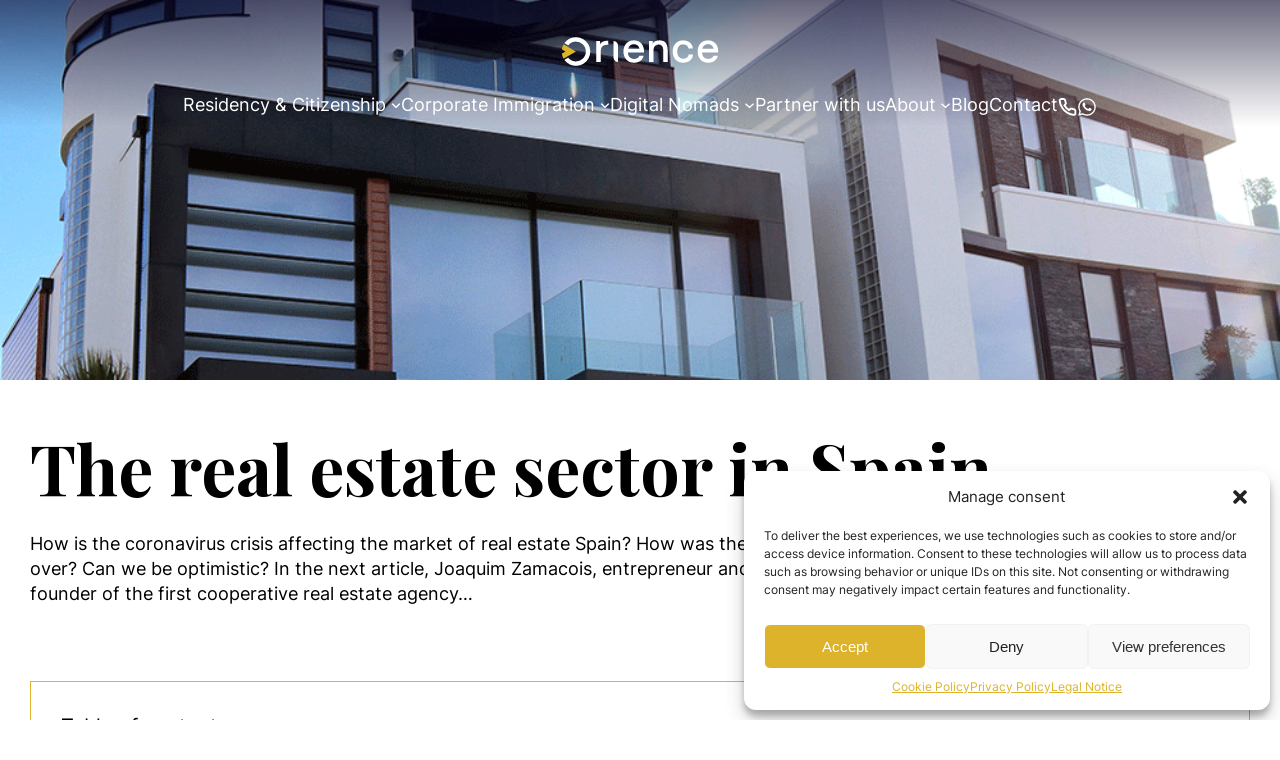

--- FILE ---
content_type: text/html; charset=UTF-8
request_url: https://orience.com/blog/the-real-estate-sector-in-spain/
body_size: 20489
content:
<!DOCTYPE html>
<html lang="en-US">
<head>
	<meta charset="UTF-8" />
	<meta name="viewport" content="width=device-width, initial-scale=1" />
<meta name='robots' content='index, follow, max-image-preview:large, max-snippet:-1, max-video-preview:-1' />
	<style>img:is([sizes="auto" i], [sizes^="auto," i]) { contain-intrinsic-size: 3000px 1500px }</style>
	
	<!-- This site is optimized with the Yoast SEO plugin v26.8 - https://yoast.com/product/yoast-seo-wordpress/ -->
	<meta name="description" content="How is the coronavirus crisis affecting the real estate market in Spain? How was the sector before the crisis?" />
	<link rel="canonical" href="https://orience.com/blog/the-real-estate-sector-in-spain/" />
	<meta property="og:locale" content="en_US" />
	<meta property="og:type" content="article" />
	<meta property="og:title" content="All you need to know about the real estate sector in Spain - O.I:" />
	<meta property="og:description" content="How is the coronavirus crisis affecting the real estate market in Spain? How was the sector before the crisis?" />
	<meta property="og:url" content="https://orience.com/blog/the-real-estate-sector-in-spain/" />
	<meta property="og:site_name" content="Orience International" />
	<meta property="article:published_time" content="2020-04-16T00:00:00+00:00" />
	<meta property="og:image" content="https://orience.com/wp-content/uploads/sites/12/2022/01/Real-estate.gif" />
	<meta property="og:image:width" content="1000" />
	<meta property="og:image:height" content="645" />
	<meta property="og:image:type" content="image/gif" />
	<meta name="author" content="orience" />
	<meta name="twitter:card" content="summary_large_image" />
	<meta name="twitter:label1" content="Written by" />
	<meta name="twitter:data1" content="orience" />
	<meta name="twitter:label2" content="Est. reading time" />
	<meta name="twitter:data2" content="5 minutes" />
	<script type="application/ld+json" class="yoast-schema-graph">{"@context":"https://schema.org","@graph":[{"@type":"Article","@id":"https://orience.com/blog/the-real-estate-sector-in-spain/#article","isPartOf":{"@id":"https://orience.com/blog/the-real-estate-sector-in-spain/"},"author":{"name":"orience","@id":"https://orience.com/#/schema/person/d1d94331b1d3451b3af5f070faa9de08"},"headline":"The real estate sector in Spain","datePublished":"2020-04-16T00:00:00+00:00","mainEntityOfPage":{"@id":"https://orience.com/blog/the-real-estate-sector-in-spain/"},"wordCount":918,"commentCount":0,"publisher":{"@id":"https://orience.com/#organization"},"image":{"@id":"https://orience.com/blog/the-real-estate-sector-in-spain/#primaryimage"},"thumbnailUrl":"https://orience.com/wp-content/uploads/sites/12/2022/01/Real-estate.gif","articleSection":["General","News","Spain"],"inLanguage":"en-US","potentialAction":[{"@type":"CommentAction","name":"Comment","target":["https://orience.com/blog/the-real-estate-sector-in-spain/#respond"]}]},{"@type":"WebPage","@id":"https://orience.com/blog/the-real-estate-sector-in-spain/","url":"https://orience.com/blog/the-real-estate-sector-in-spain/","name":"All you need to know about the real estate sector in Spain - O.I:","isPartOf":{"@id":"https://orience.com/#website"},"primaryImageOfPage":{"@id":"https://orience.com/blog/the-real-estate-sector-in-spain/#primaryimage"},"image":{"@id":"https://orience.com/blog/the-real-estate-sector-in-spain/#primaryimage"},"thumbnailUrl":"https://orience.com/wp-content/uploads/sites/12/2022/01/Real-estate.gif","datePublished":"2020-04-16T00:00:00+00:00","description":"How is the coronavirus crisis affecting the real estate market in Spain? How was the sector before the crisis?","breadcrumb":{"@id":"https://orience.com/blog/the-real-estate-sector-in-spain/#breadcrumb"},"inLanguage":"en-US","potentialAction":[{"@type":"ReadAction","target":["https://orience.com/blog/the-real-estate-sector-in-spain/"]}]},{"@type":"ImageObject","inLanguage":"en-US","@id":"https://orience.com/blog/the-real-estate-sector-in-spain/#primaryimage","url":"https://orience.com/wp-content/uploads/sites/12/2022/01/Real-estate.gif","contentUrl":"https://orience.com/wp-content/uploads/sites/12/2022/01/Real-estate.gif","width":1000,"height":645},{"@type":"BreadcrumbList","@id":"https://orience.com/blog/the-real-estate-sector-in-spain/#breadcrumb","itemListElement":[{"@type":"ListItem","position":1,"name":"Portada","item":"https://orience.com/"},{"@type":"ListItem","position":2,"name":"Blog","item":"https://orience.com/blog/"},{"@type":"ListItem","position":3,"name":"The real estate sector in Spain"}]},{"@type":"WebSite","@id":"https://orience.com/#website","url":"https://orience.com/","name":"Orience International","description":"","publisher":{"@id":"https://orience.com/#organization"},"potentialAction":[{"@type":"SearchAction","target":{"@type":"EntryPoint","urlTemplate":"https://orience.com/?s={search_term_string}"},"query-input":{"@type":"PropertyValueSpecification","valueRequired":true,"valueName":"search_term_string"}}],"inLanguage":"en-US"},{"@type":"Organization","@id":"https://orience.com/#organization","name":"Orience International","url":"https://orience.com/","logo":{"@type":"ImageObject","inLanguage":"en-US","@id":"https://orience.com/#/schema/logo/image/","url":"https://orience.com/wp-content/uploads/sites/12/2024/02/orience-logo-white.png","contentUrl":"https://orience.com/wp-content/uploads/sites/12/2024/02/orience-logo-white.png","width":164,"height":30,"caption":"Orience International"},"image":{"@id":"https://orience.com/#/schema/logo/image/"}},{"@type":"Person","@id":"https://orience.com/#/schema/person/d1d94331b1d3451b3af5f070faa9de08","name":"orience","image":{"@type":"ImageObject","inLanguage":"en-US","@id":"https://orience.com/#/schema/person/image/","url":"https://secure.gravatar.com/avatar/59f31213a4a4f0b32f058be77c49c5ae?s=96&d=mm&r=g","contentUrl":"https://secure.gravatar.com/avatar/59f31213a4a4f0b32f058be77c49c5ae?s=96&d=mm&r=g","caption":"orience"},"url":"https://orience.com/blog/author/orience/"}]}</script>
	<!-- / Yoast SEO plugin. -->


<title>All you need to know about the real estate sector in Spain - O.I:</title>
<link rel='dns-prefetch' href='//orience.com' />
<link rel="alternate" type="application/rss+xml" title="Orience International &raquo; Comments Feed" href="https://orience.com/comments/feed/" />
<link rel="alternate" type="application/rss+xml" title="Orience International &raquo; The real estate sector in Spain Comments Feed" href="https://orience.com/blog/the-real-estate-sector-in-spain/feed/" />
<script>
window._wpemojiSettings = {"baseUrl":"https:\/\/s.w.org\/images\/core\/emoji\/15.0.3\/72x72\/","ext":".png","svgUrl":"https:\/\/s.w.org\/images\/core\/emoji\/15.0.3\/svg\/","svgExt":".svg","source":{"concatemoji":"https:\/\/orience.com\/wp-includes\/js\/wp-emoji-release.min.js?ver=6.7.2"}};
/*! This file is auto-generated */
!function(i,n){var o,s,e;function c(e){try{var t={supportTests:e,timestamp:(new Date).valueOf()};sessionStorage.setItem(o,JSON.stringify(t))}catch(e){}}function p(e,t,n){e.clearRect(0,0,e.canvas.width,e.canvas.height),e.fillText(t,0,0);var t=new Uint32Array(e.getImageData(0,0,e.canvas.width,e.canvas.height).data),r=(e.clearRect(0,0,e.canvas.width,e.canvas.height),e.fillText(n,0,0),new Uint32Array(e.getImageData(0,0,e.canvas.width,e.canvas.height).data));return t.every(function(e,t){return e===r[t]})}function u(e,t,n){switch(t){case"flag":return n(e,"\ud83c\udff3\ufe0f\u200d\u26a7\ufe0f","\ud83c\udff3\ufe0f\u200b\u26a7\ufe0f")?!1:!n(e,"\ud83c\uddfa\ud83c\uddf3","\ud83c\uddfa\u200b\ud83c\uddf3")&&!n(e,"\ud83c\udff4\udb40\udc67\udb40\udc62\udb40\udc65\udb40\udc6e\udb40\udc67\udb40\udc7f","\ud83c\udff4\u200b\udb40\udc67\u200b\udb40\udc62\u200b\udb40\udc65\u200b\udb40\udc6e\u200b\udb40\udc67\u200b\udb40\udc7f");case"emoji":return!n(e,"\ud83d\udc26\u200d\u2b1b","\ud83d\udc26\u200b\u2b1b")}return!1}function f(e,t,n){var r="undefined"!=typeof WorkerGlobalScope&&self instanceof WorkerGlobalScope?new OffscreenCanvas(300,150):i.createElement("canvas"),a=r.getContext("2d",{willReadFrequently:!0}),o=(a.textBaseline="top",a.font="600 32px Arial",{});return e.forEach(function(e){o[e]=t(a,e,n)}),o}function t(e){var t=i.createElement("script");t.src=e,t.defer=!0,i.head.appendChild(t)}"undefined"!=typeof Promise&&(o="wpEmojiSettingsSupports",s=["flag","emoji"],n.supports={everything:!0,everythingExceptFlag:!0},e=new Promise(function(e){i.addEventListener("DOMContentLoaded",e,{once:!0})}),new Promise(function(t){var n=function(){try{var e=JSON.parse(sessionStorage.getItem(o));if("object"==typeof e&&"number"==typeof e.timestamp&&(new Date).valueOf()<e.timestamp+604800&&"object"==typeof e.supportTests)return e.supportTests}catch(e){}return null}();if(!n){if("undefined"!=typeof Worker&&"undefined"!=typeof OffscreenCanvas&&"undefined"!=typeof URL&&URL.createObjectURL&&"undefined"!=typeof Blob)try{var e="postMessage("+f.toString()+"("+[JSON.stringify(s),u.toString(),p.toString()].join(",")+"));",r=new Blob([e],{type:"text/javascript"}),a=new Worker(URL.createObjectURL(r),{name:"wpTestEmojiSupports"});return void(a.onmessage=function(e){c(n=e.data),a.terminate(),t(n)})}catch(e){}c(n=f(s,u,p))}t(n)}).then(function(e){for(var t in e)n.supports[t]=e[t],n.supports.everything=n.supports.everything&&n.supports[t],"flag"!==t&&(n.supports.everythingExceptFlag=n.supports.everythingExceptFlag&&n.supports[t]);n.supports.everythingExceptFlag=n.supports.everythingExceptFlag&&!n.supports.flag,n.DOMReady=!1,n.readyCallback=function(){n.DOMReady=!0}}).then(function(){return e}).then(function(){var e;n.supports.everything||(n.readyCallback(),(e=n.source||{}).concatemoji?t(e.concatemoji):e.wpemoji&&e.twemoji&&(t(e.twemoji),t(e.wpemoji)))}))}((window,document),window._wpemojiSettings);
</script>
<style id='wp-block-image-inline-css'>
.wp-block-image a{display:inline-block}.wp-block-image img{box-sizing:border-box;height:auto;max-width:100%;vertical-align:bottom}@media (prefers-reduced-motion:no-preference){.wp-block-image img.hide{visibility:hidden}.wp-block-image img.show{animation:show-content-image .4s}}.wp-block-image[style*=border-radius] img,.wp-block-image[style*=border-radius]>a{border-radius:inherit}.wp-block-image.has-custom-border img{box-sizing:border-box}.wp-block-image.aligncenter{text-align:center}.wp-block-image.alignfull a,.wp-block-image.alignwide a{width:100%}.wp-block-image.alignfull img,.wp-block-image.alignwide img{height:auto;width:100%}.wp-block-image .aligncenter,.wp-block-image .alignleft,.wp-block-image .alignright,.wp-block-image.aligncenter,.wp-block-image.alignleft,.wp-block-image.alignright{display:table}.wp-block-image .aligncenter>figcaption,.wp-block-image .alignleft>figcaption,.wp-block-image .alignright>figcaption,.wp-block-image.aligncenter>figcaption,.wp-block-image.alignleft>figcaption,.wp-block-image.alignright>figcaption{caption-side:bottom;display:table-caption}.wp-block-image .alignleft{float:left;margin:.5em 1em .5em 0}.wp-block-image .alignright{float:right;margin:.5em 0 .5em 1em}.wp-block-image .aligncenter{margin-left:auto;margin-right:auto}.wp-block-image :where(figcaption){margin-bottom:1em;margin-top:.5em}.wp-block-image.is-style-circle-mask img{border-radius:9999px}@supports ((-webkit-mask-image:none) or (mask-image:none)) or (-webkit-mask-image:none){.wp-block-image.is-style-circle-mask img{border-radius:0;-webkit-mask-image:url('data:image/svg+xml;utf8,<svg viewBox="0 0 100 100" xmlns="http://www.w3.org/2000/svg"><circle cx="50" cy="50" r="50"/></svg>');mask-image:url('data:image/svg+xml;utf8,<svg viewBox="0 0 100 100" xmlns="http://www.w3.org/2000/svg"><circle cx="50" cy="50" r="50"/></svg>');mask-mode:alpha;-webkit-mask-position:center;mask-position:center;-webkit-mask-repeat:no-repeat;mask-repeat:no-repeat;-webkit-mask-size:contain;mask-size:contain}}:root :where(.wp-block-image.is-style-rounded img,.wp-block-image .is-style-rounded img){border-radius:9999px}.wp-block-image figure{margin:0}.wp-lightbox-container{display:flex;flex-direction:column;position:relative}.wp-lightbox-container img{cursor:zoom-in}.wp-lightbox-container img:hover+button{opacity:1}.wp-lightbox-container button{align-items:center;-webkit-backdrop-filter:blur(16px) saturate(180%);backdrop-filter:blur(16px) saturate(180%);background-color:#5a5a5a40;border:none;border-radius:4px;cursor:zoom-in;display:flex;height:20px;justify-content:center;opacity:0;padding:0;position:absolute;right:16px;text-align:center;top:16px;transition:opacity .2s ease;width:20px;z-index:100}.wp-lightbox-container button:focus-visible{outline:3px auto #5a5a5a40;outline:3px auto -webkit-focus-ring-color;outline-offset:3px}.wp-lightbox-container button:hover{cursor:pointer;opacity:1}.wp-lightbox-container button:focus{opacity:1}.wp-lightbox-container button:focus,.wp-lightbox-container button:hover,.wp-lightbox-container button:not(:hover):not(:active):not(.has-background){background-color:#5a5a5a40;border:none}.wp-lightbox-overlay{box-sizing:border-box;cursor:zoom-out;height:100vh;left:0;overflow:hidden;position:fixed;top:0;visibility:hidden;width:100%;z-index:100000}.wp-lightbox-overlay .close-button{align-items:center;cursor:pointer;display:flex;justify-content:center;min-height:40px;min-width:40px;padding:0;position:absolute;right:calc(env(safe-area-inset-right) + 16px);top:calc(env(safe-area-inset-top) + 16px);z-index:5000000}.wp-lightbox-overlay .close-button:focus,.wp-lightbox-overlay .close-button:hover,.wp-lightbox-overlay .close-button:not(:hover):not(:active):not(.has-background){background:none;border:none}.wp-lightbox-overlay .lightbox-image-container{height:var(--wp--lightbox-container-height);left:50%;overflow:hidden;position:absolute;top:50%;transform:translate(-50%,-50%);transform-origin:top left;width:var(--wp--lightbox-container-width);z-index:9999999999}.wp-lightbox-overlay .wp-block-image{align-items:center;box-sizing:border-box;display:flex;height:100%;justify-content:center;margin:0;position:relative;transform-origin:0 0;width:100%;z-index:3000000}.wp-lightbox-overlay .wp-block-image img{height:var(--wp--lightbox-image-height);min-height:var(--wp--lightbox-image-height);min-width:var(--wp--lightbox-image-width);width:var(--wp--lightbox-image-width)}.wp-lightbox-overlay .wp-block-image figcaption{display:none}.wp-lightbox-overlay button{background:none;border:none}.wp-lightbox-overlay .scrim{background-color:#fff;height:100%;opacity:.9;position:absolute;width:100%;z-index:2000000}.wp-lightbox-overlay.active{animation:turn-on-visibility .25s both;visibility:visible}.wp-lightbox-overlay.active img{animation:turn-on-visibility .35s both}.wp-lightbox-overlay.show-closing-animation:not(.active){animation:turn-off-visibility .35s both}.wp-lightbox-overlay.show-closing-animation:not(.active) img{animation:turn-off-visibility .25s both}@media (prefers-reduced-motion:no-preference){.wp-lightbox-overlay.zoom.active{animation:none;opacity:1;visibility:visible}.wp-lightbox-overlay.zoom.active .lightbox-image-container{animation:lightbox-zoom-in .4s}.wp-lightbox-overlay.zoom.active .lightbox-image-container img{animation:none}.wp-lightbox-overlay.zoom.active .scrim{animation:turn-on-visibility .4s forwards}.wp-lightbox-overlay.zoom.show-closing-animation:not(.active){animation:none}.wp-lightbox-overlay.zoom.show-closing-animation:not(.active) .lightbox-image-container{animation:lightbox-zoom-out .4s}.wp-lightbox-overlay.zoom.show-closing-animation:not(.active) .lightbox-image-container img{animation:none}.wp-lightbox-overlay.zoom.show-closing-animation:not(.active) .scrim{animation:turn-off-visibility .4s forwards}}@keyframes show-content-image{0%{visibility:hidden}99%{visibility:hidden}to{visibility:visible}}@keyframes turn-on-visibility{0%{opacity:0}to{opacity:1}}@keyframes turn-off-visibility{0%{opacity:1;visibility:visible}99%{opacity:0;visibility:visible}to{opacity:0;visibility:hidden}}@keyframes lightbox-zoom-in{0%{transform:translate(calc((-100vw + var(--wp--lightbox-scrollbar-width))/2 + var(--wp--lightbox-initial-left-position)),calc(-50vh + var(--wp--lightbox-initial-top-position))) scale(var(--wp--lightbox-scale))}to{transform:translate(-50%,-50%) scale(1)}}@keyframes lightbox-zoom-out{0%{transform:translate(-50%,-50%) scale(1);visibility:visible}99%{visibility:visible}to{transform:translate(calc((-100vw + var(--wp--lightbox-scrollbar-width))/2 + var(--wp--lightbox-initial-left-position)),calc(-50vh + var(--wp--lightbox-initial-top-position))) scale(var(--wp--lightbox-scale));visibility:hidden}}
</style>
<style id='wp-block-group-inline-css'>
.wp-block-group{box-sizing:border-box}:where(.wp-block-group.wp-block-group-is-layout-constrained){position:relative}
</style>
<style id='wp-block-navigation-link-inline-css'>
.wp-block-navigation .wp-block-navigation-item__label{overflow-wrap:break-word}.wp-block-navigation .wp-block-navigation-item__description{display:none}.link-ui-tools{border-top:1px solid #f0f0f0;padding:8px}.link-ui-block-inserter{padding-top:8px}.link-ui-block-inserter__back{margin-left:8px;text-transform:uppercase}
</style>
<link rel='stylesheet' id='wp-block-navigation-css' href='https://orience.com/wp-includes/blocks/navigation/style.min.css?ver=6.7.2' media='all' />
<style id='wp-block-post-featured-image-inline-css'>
.wp-block-post-featured-image{margin-left:0;margin-right:0}.wp-block-post-featured-image a{display:block;height:100%}.wp-block-post-featured-image :where(img){box-sizing:border-box;height:auto;max-width:100%;vertical-align:bottom;width:100%}.wp-block-post-featured-image.alignfull img,.wp-block-post-featured-image.alignwide img{width:100%}.wp-block-post-featured-image .wp-block-post-featured-image__overlay.has-background-dim{background-color:#000;inset:0;position:absolute}.wp-block-post-featured-image{position:relative}.wp-block-post-featured-image .wp-block-post-featured-image__overlay.has-background-gradient{background-color:initial}.wp-block-post-featured-image .wp-block-post-featured-image__overlay.has-background-dim-0{opacity:0}.wp-block-post-featured-image .wp-block-post-featured-image__overlay.has-background-dim-10{opacity:.1}.wp-block-post-featured-image .wp-block-post-featured-image__overlay.has-background-dim-20{opacity:.2}.wp-block-post-featured-image .wp-block-post-featured-image__overlay.has-background-dim-30{opacity:.3}.wp-block-post-featured-image .wp-block-post-featured-image__overlay.has-background-dim-40{opacity:.4}.wp-block-post-featured-image .wp-block-post-featured-image__overlay.has-background-dim-50{opacity:.5}.wp-block-post-featured-image .wp-block-post-featured-image__overlay.has-background-dim-60{opacity:.6}.wp-block-post-featured-image .wp-block-post-featured-image__overlay.has-background-dim-70{opacity:.7}.wp-block-post-featured-image .wp-block-post-featured-image__overlay.has-background-dim-80{opacity:.8}.wp-block-post-featured-image .wp-block-post-featured-image__overlay.has-background-dim-90{opacity:.9}.wp-block-post-featured-image .wp-block-post-featured-image__overlay.has-background-dim-100{opacity:1}.wp-block-post-featured-image:where(.alignleft,.alignright){width:100%}
</style>
<style id='wp-block-spacer-inline-css'>
.wp-block-spacer{clear:both}
</style>
<style id='wp-block-post-title-inline-css'>
.wp-block-post-title{box-sizing:border-box;word-break:break-word}.wp-block-post-title :where(a){display:inline-block;font-family:inherit;font-size:inherit;font-style:inherit;font-weight:inherit;letter-spacing:inherit;line-height:inherit;text-decoration:inherit}
</style>
<style id='wp-block-post-excerpt-inline-css'>
:where(.wp-block-post-excerpt){box-sizing:border-box;margin-bottom:var(--wp--style--block-gap);margin-top:var(--wp--style--block-gap)}.wp-block-post-excerpt__excerpt{margin-bottom:0;margin-top:0}.wp-block-post-excerpt__more-text{margin-bottom:0;margin-top:var(--wp--style--block-gap)}.wp-block-post-excerpt__more-link{display:inline-block}
</style>
<style id='wp-block-post-content-inline-css'>
.wp-block-post-content{display:flow-root}
</style>
<style id='wp-block-paragraph-inline-css'>
.is-small-text{font-size:.875em}.is-regular-text{font-size:1em}.is-large-text{font-size:2.25em}.is-larger-text{font-size:3em}.has-drop-cap:not(:focus):first-letter{float:left;font-size:8.4em;font-style:normal;font-weight:100;line-height:.68;margin:.05em .1em 0 0;text-transform:uppercase}body.rtl .has-drop-cap:not(:focus):first-letter{float:none;margin-left:.1em}p.has-drop-cap.has-background{overflow:hidden}:root :where(p.has-background){padding:1.25em 2.375em}:where(p.has-text-color:not(.has-link-color)) a{color:inherit}p.has-text-align-left[style*="writing-mode:vertical-lr"],p.has-text-align-right[style*="writing-mode:vertical-rl"]{rotate:180deg}
</style>
<style id='wp-block-columns-inline-css'>
.wp-block-columns{align-items:normal!important;box-sizing:border-box;display:flex;flex-wrap:wrap!important}@media (min-width:782px){.wp-block-columns{flex-wrap:nowrap!important}}.wp-block-columns.are-vertically-aligned-top{align-items:flex-start}.wp-block-columns.are-vertically-aligned-center{align-items:center}.wp-block-columns.are-vertically-aligned-bottom{align-items:flex-end}@media (max-width:781px){.wp-block-columns:not(.is-not-stacked-on-mobile)>.wp-block-column{flex-basis:100%!important}}@media (min-width:782px){.wp-block-columns:not(.is-not-stacked-on-mobile)>.wp-block-column{flex-basis:0;flex-grow:1}.wp-block-columns:not(.is-not-stacked-on-mobile)>.wp-block-column[style*=flex-basis]{flex-grow:0}}.wp-block-columns.is-not-stacked-on-mobile{flex-wrap:nowrap!important}.wp-block-columns.is-not-stacked-on-mobile>.wp-block-column{flex-basis:0;flex-grow:1}.wp-block-columns.is-not-stacked-on-mobile>.wp-block-column[style*=flex-basis]{flex-grow:0}:where(.wp-block-columns){margin-bottom:1.75em}:where(.wp-block-columns.has-background){padding:1.25em 2.375em}.wp-block-column{flex-grow:1;min-width:0;overflow-wrap:break-word;word-break:break-word}.wp-block-column.is-vertically-aligned-top{align-self:flex-start}.wp-block-column.is-vertically-aligned-center{align-self:center}.wp-block-column.is-vertically-aligned-bottom{align-self:flex-end}.wp-block-column.is-vertically-aligned-stretch{align-self:stretch}.wp-block-column.is-vertically-aligned-bottom,.wp-block-column.is-vertically-aligned-center,.wp-block-column.is-vertically-aligned-top{width:100%}
</style>
<link rel='stylesheet' id='wp-block-cover-css' href='https://orience.com/wp-includes/blocks/cover/style.min.css?ver=6.7.2' media='all' />
<style id='wp-emoji-styles-inline-css'>

	img.wp-smiley, img.emoji {
		display: inline !important;
		border: none !important;
		box-shadow: none !important;
		height: 1em !important;
		width: 1em !important;
		margin: 0 0.07em !important;
		vertical-align: -0.1em !important;
		background: none !important;
		padding: 0 !important;
	}
</style>
<style id='wp-block-library-inline-css'>
:root{--wp-admin-theme-color:#007cba;--wp-admin-theme-color--rgb:0,124,186;--wp-admin-theme-color-darker-10:#006ba1;--wp-admin-theme-color-darker-10--rgb:0,107,161;--wp-admin-theme-color-darker-20:#005a87;--wp-admin-theme-color-darker-20--rgb:0,90,135;--wp-admin-border-width-focus:2px;--wp-block-synced-color:#7a00df;--wp-block-synced-color--rgb:122,0,223;--wp-bound-block-color:var(--wp-block-synced-color)}@media (min-resolution:192dpi){:root{--wp-admin-border-width-focus:1.5px}}.wp-element-button{cursor:pointer}:root{--wp--preset--font-size--normal:16px;--wp--preset--font-size--huge:42px}:root .has-very-light-gray-background-color{background-color:#eee}:root .has-very-dark-gray-background-color{background-color:#313131}:root .has-very-light-gray-color{color:#eee}:root .has-very-dark-gray-color{color:#313131}:root .has-vivid-green-cyan-to-vivid-cyan-blue-gradient-background{background:linear-gradient(135deg,#00d084,#0693e3)}:root .has-purple-crush-gradient-background{background:linear-gradient(135deg,#34e2e4,#4721fb 50%,#ab1dfe)}:root .has-hazy-dawn-gradient-background{background:linear-gradient(135deg,#faaca8,#dad0ec)}:root .has-subdued-olive-gradient-background{background:linear-gradient(135deg,#fafae1,#67a671)}:root .has-atomic-cream-gradient-background{background:linear-gradient(135deg,#fdd79a,#004a59)}:root .has-nightshade-gradient-background{background:linear-gradient(135deg,#330968,#31cdcf)}:root .has-midnight-gradient-background{background:linear-gradient(135deg,#020381,#2874fc)}.has-regular-font-size{font-size:1em}.has-larger-font-size{font-size:2.625em}.has-normal-font-size{font-size:var(--wp--preset--font-size--normal)}.has-huge-font-size{font-size:var(--wp--preset--font-size--huge)}.has-text-align-center{text-align:center}.has-text-align-left{text-align:left}.has-text-align-right{text-align:right}#end-resizable-editor-section{display:none}.aligncenter{clear:both}.items-justified-left{justify-content:flex-start}.items-justified-center{justify-content:center}.items-justified-right{justify-content:flex-end}.items-justified-space-between{justify-content:space-between}.screen-reader-text{border:0;clip:rect(1px,1px,1px,1px);clip-path:inset(50%);height:1px;margin:-1px;overflow:hidden;padding:0;position:absolute;width:1px;word-wrap:normal!important}.screen-reader-text:focus{background-color:#ddd;clip:auto!important;clip-path:none;color:#444;display:block;font-size:1em;height:auto;left:5px;line-height:normal;padding:15px 23px 14px;text-decoration:none;top:5px;width:auto;z-index:100000}html :where(.has-border-color){border-style:solid}html :where([style*=border-top-color]){border-top-style:solid}html :where([style*=border-right-color]){border-right-style:solid}html :where([style*=border-bottom-color]){border-bottom-style:solid}html :where([style*=border-left-color]){border-left-style:solid}html :where([style*=border-width]){border-style:solid}html :where([style*=border-top-width]){border-top-style:solid}html :where([style*=border-right-width]){border-right-style:solid}html :where([style*=border-bottom-width]){border-bottom-style:solid}html :where([style*=border-left-width]){border-left-style:solid}html :where(img[class*=wp-image-]){height:auto;max-width:100%}:where(figure){margin:0 0 1em}html :where(.is-position-sticky){--wp-admin--admin-bar--position-offset:var(--wp-admin--admin-bar--height,0px)}@media screen and (max-width:600px){html :where(.is-position-sticky){--wp-admin--admin-bar--position-offset:0px}}
</style>
<style id='global-styles-inline-css'>
:root{--wp--preset--aspect-ratio--square: 1;--wp--preset--aspect-ratio--4-3: 4/3;--wp--preset--aspect-ratio--3-4: 3/4;--wp--preset--aspect-ratio--3-2: 3/2;--wp--preset--aspect-ratio--2-3: 2/3;--wp--preset--aspect-ratio--16-9: 16/9;--wp--preset--aspect-ratio--9-16: 9/16;--wp--preset--color--black: #000000;--wp--preset--color--cyan-bluish-gray: #abb8c3;--wp--preset--color--white: #ffffff;--wp--preset--color--pale-pink: #f78da7;--wp--preset--color--vivid-red: #cf2e2e;--wp--preset--color--luminous-vivid-orange: #ff6900;--wp--preset--color--luminous-vivid-amber: #fcb900;--wp--preset--color--light-green-cyan: #7bdcb5;--wp--preset--color--vivid-green-cyan: #00d084;--wp--preset--color--pale-cyan-blue: #8ed1fc;--wp--preset--color--vivid-cyan-blue: #0693e3;--wp--preset--color--vivid-purple: #9b51e0;--wp--preset--color--primary: #DDB32B;--wp--preset--color--primary-contrast: #b48b06;--wp--preset--color--secondary: #2F4858;--wp--preset--color--fase-2: #00ADD1;--wp--preset--color--success: green;--wp--preset--color--danger: red;--wp--preset--color--warning: orange;--wp--preset--gradient--vivid-cyan-blue-to-vivid-purple: linear-gradient(135deg,rgba(6,147,227,1) 0%,rgb(155,81,224) 100%);--wp--preset--gradient--light-green-cyan-to-vivid-green-cyan: linear-gradient(135deg,rgb(122,220,180) 0%,rgb(0,208,130) 100%);--wp--preset--gradient--luminous-vivid-amber-to-luminous-vivid-orange: linear-gradient(135deg,rgba(252,185,0,1) 0%,rgba(255,105,0,1) 100%);--wp--preset--gradient--luminous-vivid-orange-to-vivid-red: linear-gradient(135deg,rgba(255,105,0,1) 0%,rgb(207,46,46) 100%);--wp--preset--gradient--very-light-gray-to-cyan-bluish-gray: linear-gradient(135deg,rgb(238,238,238) 0%,rgb(169,184,195) 100%);--wp--preset--gradient--cool-to-warm-spectrum: linear-gradient(135deg,rgb(74,234,220) 0%,rgb(151,120,209) 20%,rgb(207,42,186) 40%,rgb(238,44,130) 60%,rgb(251,105,98) 80%,rgb(254,248,76) 100%);--wp--preset--gradient--blush-light-purple: linear-gradient(135deg,rgb(255,206,236) 0%,rgb(152,150,240) 100%);--wp--preset--gradient--blush-bordeaux: linear-gradient(135deg,rgb(254,205,165) 0%,rgb(254,45,45) 50%,rgb(107,0,62) 100%);--wp--preset--gradient--luminous-dusk: linear-gradient(135deg,rgb(255,203,112) 0%,rgb(199,81,192) 50%,rgb(65,88,208) 100%);--wp--preset--gradient--pale-ocean: linear-gradient(135deg,rgb(255,245,203) 0%,rgb(182,227,212) 50%,rgb(51,167,181) 100%);--wp--preset--gradient--electric-grass: linear-gradient(135deg,rgb(202,248,128) 0%,rgb(113,206,126) 100%);--wp--preset--gradient--midnight: linear-gradient(135deg,rgb(2,3,129) 0%,rgb(40,116,252) 100%);--wp--preset--font-size--small: clamp(0.79rem, 0.79rem + ((1vw - 0.2rem) * 1), 0.79rem);--wp--preset--font-size--medium: clamp(14px, 0.875rem + ((1vw - 3.2px) * 0.612), 20px);--wp--preset--font-size--large: clamp(22.041px, 1.378rem + ((1vw - 3.2px) * 1.424), 36px);--wp--preset--font-size--x-large: clamp(25.014px, 1.563rem + ((1vw - 3.2px) * 1.733), 42px);--wp--preset--font-size--body: clamp(14px, 0.875rem + ((1vw - 3.2px) * 0.408), 18px);--wp--preset--font-size--display-4: clamp(1.1rem, 1.1rem + ((1vw - 0.2rem) * 0.473), 1.39rem);--wp--preset--font-size--display-3: clamp(1.4rem, 1.4rem + ((1vw - 0.2rem) * 0.327), 1.6rem);--wp--preset--font-size--display-2: clamp(1.8rem, 1.8rem + ((1vw - 0.2rem) * 0.653), 2.2rem);--wp--preset--font-size--display-1: clamp(2.5rem, 2.5rem + ((1vw - 0.2rem) * 3.102), 4.4rem);--wp--preset--font-family--cuerpo-texto: 'Inter', sans-serif;--wp--preset--font-family--encabezados:  'Playfair Display', Script;--wp--preset--spacing--20: 0.44rem;--wp--preset--spacing--30: 0.67rem;--wp--preset--spacing--40: 1rem;--wp--preset--spacing--50: 1.5rem;--wp--preset--spacing--60: 2.25rem;--wp--preset--spacing--70: 3.38rem;--wp--preset--spacing--80: 5.06rem;--wp--preset--shadow--natural: 6px 6px 9px rgba(0, 0, 0, 0.2);--wp--preset--shadow--deep: 12px 12px 50px rgba(0, 0, 0, 0.4);--wp--preset--shadow--sharp: 6px 6px 0px rgba(0, 0, 0, 0.2);--wp--preset--shadow--outlined: 6px 6px 0px -3px rgba(255, 255, 255, 1), 6px 6px rgba(0, 0, 0, 1);--wp--preset--shadow--crisp: 6px 6px 0px rgba(0, 0, 0, 1);}:root { --wp--style--global--content-size: 1300px;--wp--style--global--wide-size: 1300px; }:where(body) { margin: 0; }.wp-site-blocks { padding-top: var(--wp--style--root--padding-top); padding-bottom: var(--wp--style--root--padding-bottom); }.has-global-padding { padding-right: var(--wp--style--root--padding-right); padding-left: var(--wp--style--root--padding-left); }.has-global-padding > .alignfull { margin-right: calc(var(--wp--style--root--padding-right) * -1); margin-left: calc(var(--wp--style--root--padding-left) * -1); }.has-global-padding :where(:not(.alignfull.is-layout-flow) > .has-global-padding:not(.wp-block-block, .alignfull)) { padding-right: 0; padding-left: 0; }.has-global-padding :where(:not(.alignfull.is-layout-flow) > .has-global-padding:not(.wp-block-block, .alignfull)) > .alignfull { margin-left: 0; margin-right: 0; }.wp-site-blocks > .alignleft { float: left; margin-right: 2em; }.wp-site-blocks > .alignright { float: right; margin-left: 2em; }.wp-site-blocks > .aligncenter { justify-content: center; margin-left: auto; margin-right: auto; }:where(.wp-site-blocks) > * { margin-block-start: 30px; margin-block-end: 0; }:where(.wp-site-blocks) > :first-child { margin-block-start: 0; }:where(.wp-site-blocks) > :last-child { margin-block-end: 0; }:root { --wp--style--block-gap: 30px; }:root :where(.is-layout-flow) > :first-child{margin-block-start: 0;}:root :where(.is-layout-flow) > :last-child{margin-block-end: 0;}:root :where(.is-layout-flow) > *{margin-block-start: 30px;margin-block-end: 0;}:root :where(.is-layout-constrained) > :first-child{margin-block-start: 0;}:root :where(.is-layout-constrained) > :last-child{margin-block-end: 0;}:root :where(.is-layout-constrained) > *{margin-block-start: 30px;margin-block-end: 0;}:root :where(.is-layout-flex){gap: 30px;}:root :where(.is-layout-grid){gap: 30px;}.is-layout-flow > .alignleft{float: left;margin-inline-start: 0;margin-inline-end: 2em;}.is-layout-flow > .alignright{float: right;margin-inline-start: 2em;margin-inline-end: 0;}.is-layout-flow > .aligncenter{margin-left: auto !important;margin-right: auto !important;}.is-layout-constrained > .alignleft{float: left;margin-inline-start: 0;margin-inline-end: 2em;}.is-layout-constrained > .alignright{float: right;margin-inline-start: 2em;margin-inline-end: 0;}.is-layout-constrained > .aligncenter{margin-left: auto !important;margin-right: auto !important;}.is-layout-constrained > :where(:not(.alignleft):not(.alignright):not(.alignfull)){max-width: var(--wp--style--global--content-size);margin-left: auto !important;margin-right: auto !important;}.is-layout-constrained > .alignwide{max-width: var(--wp--style--global--wide-size);}body .is-layout-flex{display: flex;}.is-layout-flex{flex-wrap: wrap;align-items: center;}.is-layout-flex > :is(*, div){margin: 0;}body .is-layout-grid{display: grid;}.is-layout-grid > :is(*, div){margin: 0;}body{color: #000;font-family: var(--wp--preset--font-family--cuerpo-texto), sans-serif;font-size: var(--wp--preset--font-size--body);font-weight: 400;line-height: 1.4;--wp--style--root--padding-top: 0px;--wp--style--root--padding-right: 30px;--wp--style--root--padding-bottom: 0px;--wp--style--root--padding-left: 30px;}a:where(:not(.wp-element-button)){color: var(--wp--preset--color--primary);text-decoration: underline;}:root :where(a:where(:not(.wp-element-button)):hover){text-decoration: none;}h1{font-family: var(--wp--preset--font-family--encabezados);font-size: var(--wp--preset--font-size--display-1);line-height: 1.1;}h2{font-family: var(--wp--preset--font-family--encabezados);font-size: var(--wp--preset--font-size--display-2);line-height: 1.1;}h3{font-family: var(--wp--preset--font-family--encabezados);font-size: var(--wp--preset--font-size--display-3);line-height: 1.1;}h4{font-family: var(--wp--preset--font-family--encabezados);font-size: var(--wp--preset--font-size--display-4);line-height: 1.1;}:root :where(.wp-element-button, .wp-block-button__link){background-color: var(--wp--preset--color--primary);border-radius: 0px;border-width: 0;color: #fff;font-family: var(--wp--preset--font-family--encabezados);font-size: var(--wp--preset--font-size--display-4);font-style: normal;font-weight: 500;line-height: inherit;padding-top: 0.8rem;padding-right: 1.2rem;padding-bottom: 0.8rem;padding-left: 1.2rem;text-decoration: none;}:root :where(.wp-element-button:hover, .wp-block-button__link:hover){background-color: var(--wp--preset--color--primary-contrast);color: #fff;}.has-black-color{color: var(--wp--preset--color--black) !important;}.has-cyan-bluish-gray-color{color: var(--wp--preset--color--cyan-bluish-gray) !important;}.has-white-color{color: var(--wp--preset--color--white) !important;}.has-pale-pink-color{color: var(--wp--preset--color--pale-pink) !important;}.has-vivid-red-color{color: var(--wp--preset--color--vivid-red) !important;}.has-luminous-vivid-orange-color{color: var(--wp--preset--color--luminous-vivid-orange) !important;}.has-luminous-vivid-amber-color{color: var(--wp--preset--color--luminous-vivid-amber) !important;}.has-light-green-cyan-color{color: var(--wp--preset--color--light-green-cyan) !important;}.has-vivid-green-cyan-color{color: var(--wp--preset--color--vivid-green-cyan) !important;}.has-pale-cyan-blue-color{color: var(--wp--preset--color--pale-cyan-blue) !important;}.has-vivid-cyan-blue-color{color: var(--wp--preset--color--vivid-cyan-blue) !important;}.has-vivid-purple-color{color: var(--wp--preset--color--vivid-purple) !important;}.has-primary-color{color: var(--wp--preset--color--primary) !important;}.has-primary-contrast-color{color: var(--wp--preset--color--primary-contrast) !important;}.has-secondary-color{color: var(--wp--preset--color--secondary) !important;}.has-fase-2-color{color: var(--wp--preset--color--fase-2) !important;}.has-success-color{color: var(--wp--preset--color--success) !important;}.has-danger-color{color: var(--wp--preset--color--danger) !important;}.has-warning-color{color: var(--wp--preset--color--warning) !important;}.has-black-background-color{background-color: var(--wp--preset--color--black) !important;}.has-cyan-bluish-gray-background-color{background-color: var(--wp--preset--color--cyan-bluish-gray) !important;}.has-white-background-color{background-color: var(--wp--preset--color--white) !important;}.has-pale-pink-background-color{background-color: var(--wp--preset--color--pale-pink) !important;}.has-vivid-red-background-color{background-color: var(--wp--preset--color--vivid-red) !important;}.has-luminous-vivid-orange-background-color{background-color: var(--wp--preset--color--luminous-vivid-orange) !important;}.has-luminous-vivid-amber-background-color{background-color: var(--wp--preset--color--luminous-vivid-amber) !important;}.has-light-green-cyan-background-color{background-color: var(--wp--preset--color--light-green-cyan) !important;}.has-vivid-green-cyan-background-color{background-color: var(--wp--preset--color--vivid-green-cyan) !important;}.has-pale-cyan-blue-background-color{background-color: var(--wp--preset--color--pale-cyan-blue) !important;}.has-vivid-cyan-blue-background-color{background-color: var(--wp--preset--color--vivid-cyan-blue) !important;}.has-vivid-purple-background-color{background-color: var(--wp--preset--color--vivid-purple) !important;}.has-primary-background-color{background-color: var(--wp--preset--color--primary) !important;}.has-primary-contrast-background-color{background-color: var(--wp--preset--color--primary-contrast) !important;}.has-secondary-background-color{background-color: var(--wp--preset--color--secondary) !important;}.has-fase-2-background-color{background-color: var(--wp--preset--color--fase-2) !important;}.has-success-background-color{background-color: var(--wp--preset--color--success) !important;}.has-danger-background-color{background-color: var(--wp--preset--color--danger) !important;}.has-warning-background-color{background-color: var(--wp--preset--color--warning) !important;}.has-black-border-color{border-color: var(--wp--preset--color--black) !important;}.has-cyan-bluish-gray-border-color{border-color: var(--wp--preset--color--cyan-bluish-gray) !important;}.has-white-border-color{border-color: var(--wp--preset--color--white) !important;}.has-pale-pink-border-color{border-color: var(--wp--preset--color--pale-pink) !important;}.has-vivid-red-border-color{border-color: var(--wp--preset--color--vivid-red) !important;}.has-luminous-vivid-orange-border-color{border-color: var(--wp--preset--color--luminous-vivid-orange) !important;}.has-luminous-vivid-amber-border-color{border-color: var(--wp--preset--color--luminous-vivid-amber) !important;}.has-light-green-cyan-border-color{border-color: var(--wp--preset--color--light-green-cyan) !important;}.has-vivid-green-cyan-border-color{border-color: var(--wp--preset--color--vivid-green-cyan) !important;}.has-pale-cyan-blue-border-color{border-color: var(--wp--preset--color--pale-cyan-blue) !important;}.has-vivid-cyan-blue-border-color{border-color: var(--wp--preset--color--vivid-cyan-blue) !important;}.has-vivid-purple-border-color{border-color: var(--wp--preset--color--vivid-purple) !important;}.has-primary-border-color{border-color: var(--wp--preset--color--primary) !important;}.has-primary-contrast-border-color{border-color: var(--wp--preset--color--primary-contrast) !important;}.has-secondary-border-color{border-color: var(--wp--preset--color--secondary) !important;}.has-fase-2-border-color{border-color: var(--wp--preset--color--fase-2) !important;}.has-success-border-color{border-color: var(--wp--preset--color--success) !important;}.has-danger-border-color{border-color: var(--wp--preset--color--danger) !important;}.has-warning-border-color{border-color: var(--wp--preset--color--warning) !important;}.has-vivid-cyan-blue-to-vivid-purple-gradient-background{background: var(--wp--preset--gradient--vivid-cyan-blue-to-vivid-purple) !important;}.has-light-green-cyan-to-vivid-green-cyan-gradient-background{background: var(--wp--preset--gradient--light-green-cyan-to-vivid-green-cyan) !important;}.has-luminous-vivid-amber-to-luminous-vivid-orange-gradient-background{background: var(--wp--preset--gradient--luminous-vivid-amber-to-luminous-vivid-orange) !important;}.has-luminous-vivid-orange-to-vivid-red-gradient-background{background: var(--wp--preset--gradient--luminous-vivid-orange-to-vivid-red) !important;}.has-very-light-gray-to-cyan-bluish-gray-gradient-background{background: var(--wp--preset--gradient--very-light-gray-to-cyan-bluish-gray) !important;}.has-cool-to-warm-spectrum-gradient-background{background: var(--wp--preset--gradient--cool-to-warm-spectrum) !important;}.has-blush-light-purple-gradient-background{background: var(--wp--preset--gradient--blush-light-purple) !important;}.has-blush-bordeaux-gradient-background{background: var(--wp--preset--gradient--blush-bordeaux) !important;}.has-luminous-dusk-gradient-background{background: var(--wp--preset--gradient--luminous-dusk) !important;}.has-pale-ocean-gradient-background{background: var(--wp--preset--gradient--pale-ocean) !important;}.has-electric-grass-gradient-background{background: var(--wp--preset--gradient--electric-grass) !important;}.has-midnight-gradient-background{background: var(--wp--preset--gradient--midnight) !important;}.has-small-font-size{font-size: var(--wp--preset--font-size--small) !important;}.has-medium-font-size{font-size: var(--wp--preset--font-size--medium) !important;}.has-large-font-size{font-size: var(--wp--preset--font-size--large) !important;}.has-x-large-font-size{font-size: var(--wp--preset--font-size--x-large) !important;}.has-body-font-size{font-size: var(--wp--preset--font-size--body) !important;}.has-display-4-font-size{font-size: var(--wp--preset--font-size--display-4) !important;}.has-display-3-font-size{font-size: var(--wp--preset--font-size--display-3) !important;}.has-display-2-font-size{font-size: var(--wp--preset--font-size--display-2) !important;}.has-display-1-font-size{font-size: var(--wp--preset--font-size--display-1) !important;}.has-cuerpo-texto-font-family{font-family: var(--wp--preset--font-family--cuerpo-texto) !important;}.has-encabezados-font-family{font-family: var(--wp--preset--font-family--encabezados) !important;}padding: 0!important;

.group-link {
cursor: pointer;
}

/*MAPAS*/
* {
    margin: 0;
    padding: 0;
    box-sizing: border-box;
}

body {
}

.container {
    max-width: 1200px;
    margin: 0 auto;
    background: white;
    overflow: hidden;
}

.map-container {
    position: relative;
    padding: 40px;
}

.world-map {
    width: 100%;
    height: 0;
    padding-bottom: 54.17%;
    position: relative;
}

.world-map svg {
    position: absolute;
    top: 0;
    left: 0;
    width: 100%;
    height: 100%;
}

.marker {
    position: absolute;
    padding: 5px;
    width: 40px;
    height: 40px;
    cursor: pointer;
    transform: translate(-50%, -100%);
    transition: all 0.3s ease;
    z-index: 10;
    filter: drop-shadow(0 4px 8px rgba(0,0,0,0.3));
}

.marker:hover {
    transform: translate(-50%, -100%) scale(1.2);
    filter: drop-shadow(0 6px 12px rgba(0,0,0,0.4));
}

.marker.active {
    transform: translate(-50%, -100%) scale(1.1);
    filter: drop-shadow(0 8px 16px rgba(0,0,0,0.5));
}

.marker svg {
    width: 100%;
    height: 100%;
    pointer-events: none;
}

.marker .marker-pin {
    fill: #e74c3c;
    stroke: #c0392b;
    stroke-width: 2;
    transition: all 0.3s ease;
}

.marker:hover .marker-pin {
    fill: #c0392b;
    stroke: #a93226;
}

.marker.active .marker-pin {
    fill: #f39c12;
    stroke: #e67e22;
}

.marker .marker-dot {
    fill: #ffffff;
    transition: all 0.3s ease;
}

.marker:hover .marker-dot {
    fill: #ffffff;
}

.marker.active .marker-dot {
    fill: #ffffff;
}

.popup {
    position: absolute;
    background: white;
    padding: 15px;
    border-radius: 10px;
    box-shadow: 0 10px 25px rgba(0,0,0,0.2);
    min-width: 200px;
    z-index: 20;
    transform: translate(-50%, -100%);
    margin-top: -75px;
    opacity: 0;
    visibility: hidden;
    transition: all 0.3s ease;
    pointer-events: none;
}

.popup.show {
    opacity: 1;
    visibility: visible;
    transform: translate(-50%, -100%) translateY(-10px);
}

.popup::after {
    content: '';
    position: absolute;
    top: 100%;
    left: 50%;
    transform: translateX(-50%);
    border: 10px solid transparent;
    border-top-color: white;
}

.popup h3 {
    color: #2c3e50;
    margin-bottom: 8px;
    font-size: 1.1em;
}

.popup p {
    color: #7f8c8d;
    font-size: 0.9em;
    margin-bottom: 5px;
}

.popup a{
    color: #000;
    font-size: 0.9em;
    margin-bottom: 5px;
    text-decoration: none;
    cursor: pointer;
}

@media (max-width: 768px) {
    .container {
        margin: 10px;
    }

    .map-container {
        padding: 20px;
    }

    .world-map {
        padding-bottom: 54.17%;
    }

    .header h1 {
        font-size: 2em;
    }
}
</style>
<style id='core-block-supports-inline-css'>
.wp-container-core-group-is-layout-1{flex-wrap:nowrap;flex-direction:column;align-items:center;justify-content:center;}.wp-container-core-group-is-layout-2{flex-wrap:nowrap;flex-direction:column;align-items:center;justify-content:center;}.wp-container-core-group-is-layout-3{flex-wrap:nowrap;justify-content:center;}.wp-container-core-navigation-is-layout-1{flex-wrap:nowrap;justify-content:space-between;}.wp-container-core-group-is-layout-4{flex-wrap:nowrap;justify-content:flex-end;}.wp-container-core-group-is-layout-5{flex-wrap:nowrap;justify-content:flex-end;}.wp-container-core-group-is-layout-6{flex-wrap:nowrap;justify-content:center;}.wp-container-core-group-is-layout-7{justify-content:center;}.wp-container-2{top:calc(0px + var(--wp-admin--admin-bar--position-offset, 0px));position:sticky;z-index:10;}.wp-container-3{top:calc(0px + var(--wp-admin--admin-bar--position-offset, 0px));position:sticky;z-index:10;}.wp-container-core-group-is-layout-9 > .alignfull{margin-right:calc(0px * -1);margin-left:calc(0px * -1);}.wp-container-core-group-is-layout-9 > *{margin-block-start:0;margin-block-end:0;}.wp-container-core-group-is-layout-9 > * + *{margin-block-start:0;margin-block-end:0;}.wp-elements-5c4d7b6afead37647aa4e351cf04935f a:where(:not(.wp-element-button)){color:#ffffff;}.wp-elements-42ad87dbc78859f6a41259a9aa757ebb a:where(:not(.wp-element-button)){color:#ffffff;}.wp-elements-39673fd03342a36f2cf9450110f92fdf a:where(:not(.wp-element-button)){color:#ffffff;}.wp-elements-d39f5e1ec4e60d476b45ebe89fcd3dc0 a:where(:not(.wp-element-button)){color:#ffffff;}.wp-elements-ab270e528890cb6d1d9373eba9b67f55 a:where(:not(.wp-element-button)){color:#ffffff;}.wp-elements-d8fb93e388f83614ed7810e59838780b a:where(:not(.wp-element-button)){color:#ffffff;}.wp-elements-a278fd7cd0a64fcee0cfb97548645f4a a:where(:not(.wp-element-button)){color:#ffffff;}.wp-elements-3f987ca92eb100baf402b797a2b48002 a:where(:not(.wp-element-button)){color:#ffffff;}.wp-container-core-columns-is-layout-1{flex-wrap:nowrap;}.wp-container-core-columns-is-layout-2{flex-wrap:nowrap;}.wp-container-core-group-is-layout-11{flex-wrap:nowrap;justify-content:flex-end;}.wp-container-core-columns-is-layout-3{flex-wrap:nowrap;}.wp-container-core-group-is-layout-13 > *{margin-block-start:0;margin-block-end:0;}.wp-container-core-group-is-layout-13 > * + *{margin-block-start:0;margin-block-end:0;}
</style>
<style id='wp-block-template-skip-link-inline-css'>

		.skip-link.screen-reader-text {
			border: 0;
			clip: rect(1px,1px,1px,1px);
			clip-path: inset(50%);
			height: 1px;
			margin: -1px;
			overflow: hidden;
			padding: 0;
			position: absolute !important;
			width: 1px;
			word-wrap: normal !important;
		}

		.skip-link.screen-reader-text:focus {
			background-color: #eee;
			clip: auto !important;
			clip-path: none;
			color: #444;
			display: block;
			font-size: 1em;
			height: auto;
			left: 5px;
			line-height: normal;
			padding: 15px 23px 14px;
			text-decoration: none;
			top: 5px;
			width: auto;
			z-index: 100000;
		}
</style>
<link rel='stylesheet' id='cmplz-general-css' href='https://orience.com/wp-content/plugins/complianz-gdpr-premium/assets/css/cookieblocker.min.css?ver=1728467477' media='all' />
<link rel='stylesheet' id='uag-style-2229-css' href='https://orience.com/wp-content/uploads/sites/12/uag-plugin/assets/2000/uag-css-2229.css?ver=1769036232' media='all' />
<link rel='stylesheet' id='orience-style-css' href='https://orience.com/wp-content/themes/ms-005-web-orience/style.css?ver=6.7.2' media='all' />
<link rel='stylesheet' id='orience-blocks-css' href='https://orience.com/wp-content/themes/ms-005-web-orience/assets/css/blocks.css?ver=6.7.2' media='all' />
<link rel='stylesheet' id='orience-header-styles-css' href='https://orience.com/wp-content/themes/ms-005-web-orience/assets/css/header.css?ver=6.7.2' media='all' />
<link rel='stylesheet' id='orience-blog-styles-css' href='https://orience.com/wp-content/themes/ms-005-web-orience/assets/css/blog.css?ver=6.7.2' media='all' />
<link rel='stylesheet' id='orience-mobile-navigation-styles-css' href='https://orience.com/wp-content/themes/ms-005-web-orience/assets/css/mobile-navigation.css?ver=6.7.2' media='all' />
<link rel='stylesheet' id='orience-grid-cards-css' href='https://orience.com/wp-content/themes/ms-005-web-orience/assets/css/grid-cards.css?ver=6.7.2' media='all' />
<link rel="https://api.w.org/" href="https://orience.com/wp-json/" /><link rel="alternate" title="JSON" type="application/json" href="https://orience.com/wp-json/wp/v2/posts/2229" /><link rel="EditURI" type="application/rsd+xml" title="RSD" href="https://orience.com/xmlrpc.php?rsd" />
<meta name="generator" content="WordPress 6.7.2" />
<link rel='shortlink' href='https://orience.com/?p=2229' />
<link rel="alternate" title="oEmbed (JSON)" type="application/json+oembed" href="https://orience.com/wp-json/oembed/1.0/embed?url=https%3A%2F%2Forience.com%2Fblog%2Fthe-real-estate-sector-in-spain%2F" />
<link rel="alternate" title="oEmbed (XML)" type="text/xml+oembed" href="https://orience.com/wp-json/oembed/1.0/embed?url=https%3A%2F%2Forience.com%2Fblog%2Fthe-real-estate-sector-in-spain%2F&#038;format=xml" />
<!-- Google Tag Manager -->
<script>(function(w,d,s,l,i){w[l]=w[l]||[];w[l].push({'gtm.start':
new Date().getTime(),event:'gtm.js'});var f=d.getElementsByTagName(s)[0],
j=d.createElement(s),dl=l!='dataLayer'?'&l='+l:'';j.async=true;j.src=
'https://www.googletagmanager.com/gtm.js?id='+i+dl;f.parentNode.insertBefore(j,f);
})(window,document,'script','dataLayer','GTM-T9M4JWP');</script>
<!-- End Google Tag Manager -->			<style>.cmplz-hidden {
					display: none !important;
				}</style>    <script type="text/javascript" id="hs-script-loader" async defer src="//js.hs-scripts.com/9287605.js?businessUnitId=2502853"></script>
    <link rel="preconnect" href="https://fonts.googleapis.com%22%3E/> <link rel="preconnect" href="https://fonts.gstatic.com/" crossorigin> <link href="https://fonts.googleapis.com/css2?family=Playfair+Display:ital,wght@0,400..900;1,400..900&display=swap" rel="stylesheet"><script type="importmap" id="wp-importmap">
{"imports":{"@wordpress\/interactivity":"https:\/\/orience.com\/wp-includes\/js\/dist\/script-modules\/interactivity\/index.min.js?ver=907ea3b2f317a78b7b9b"}}
</script>
<script type="module" src="https://orience.com/wp-includes/js/dist/script-modules/block-library/navigation/view.min.js?ver=8ff192874fc8910a284c" id="@wordpress/block-library/navigation/view-js-module"></script>
<link rel="modulepreload" href="https://orience.com/wp-includes/js/dist/script-modules/interactivity/index.min.js?ver=907ea3b2f317a78b7b9b" id="@wordpress/interactivity-js-modulepreload"><style type="text/css">.broken_link, a.broken_link {
	text-decoration: line-through;
}</style><style class='wp-fonts-local'>
@font-face{font-family:Inter;font-style:light;font-weight:300;font-display:fallback;src:url('https://orience.com/wp-content/themes/ms-005-web-orience/fonts/Inter/Inter-Light.woff2') format('woff2');}
@font-face{font-family:Inter;font-style:normal;font-weight:400;font-display:fallback;src:url('https://orience.com/wp-content/themes/ms-005-web-orience/fonts/Inter/Inter-Regular.woff2') format('woff2');}
@font-face{font-family:Inter;font-style:Bold;font-weight:700;font-display:fallback;src:url('https://orience.com/wp-content/themes/ms-005-web-orience/fonts/Inter/Inter-Bold.woff2') format('woff2');}
@font-face{font-family:Inter;font-style:semiBold;font-weight:600;font-display:fallback;src:url('https://orience.com/wp-content/themes/ms-005-web-orience/fonts/Inter/Inter-SemiBold.woff2') format('woff2');}
@font-face{font-family:Inter;font-style:black;font-weight:900;font-display:fallback;src:url('https://orience.com/wp-content/themes/ms-005-web-orience/fonts/Inter/Inter-black.woff2') format('woff2');}
@font-face{font-family: 'Playfair Display;font-style:normal;font-weight:400;font-display:fallback;src:url('https://orience.com/wp-content/themes/ms-005-web-orience/fonts/PlayfairDisplay/PlayfairDisplay-Regular.woff2') format('woff2');}
@font-face{font-family: 'Playfair Display;font-style:semiBold;font-weight:600;font-display:fallback;src:url('https://orience.com/wp-content/themes/ms-005-web-orience/fonts/PlayfairDisplay/PlayfairDisplay-SemiBold.woff2') format('woff2');}
@font-face{font-family: 'Playfair Display;font-style:Bold;font-weight:700;font-display:fallback;src:url('https://orience.com/wp-content/themes/ms-005-web-orience/fonts/PlayfairDisplay/PlayfairDisplay-Bold.woff2') format('woff2');}
@font-face{font-family: 'Playfair Display;font-style:black;font-weight:900;font-display:fallback;src:url('https://orience.com/wp-content/themes/ms-005-web-orience/fonts/PlayfairDisplay/PlayfairDisplay-Black.woff2') format('woff2');}
</style>
<link rel="icon" href="https://orience.com/wp-content/uploads/sites/12/2024/08/cropped-Orience_icon-32x32.png" sizes="32x32" />
<link rel="icon" href="https://orience.com/wp-content/uploads/sites/12/2024/08/cropped-Orience_icon-192x192.png" sizes="192x192" />
<link rel="apple-touch-icon" href="https://orience.com/wp-content/uploads/sites/12/2024/08/cropped-Orience_icon-180x180.png" />
<meta name="msapplication-TileImage" content="https://orience.com/wp-content/uploads/sites/12/2024/08/cropped-Orience_icon-270x270.png" />
</head>

<body data-cmplz=1 class="post-template-default single single-post postid-2229 single-format-standard wp-custom-logo wp-embed-responsive">
<!-- Google Tag Manager (noscript) -->
<noscript><iframe src="https://www.googletagmanager.com/ns.html?id=GTM-T9M4JWP"
height="0" width="0" style="display:none;visibility:hidden"></iframe></noscript>
<!-- End Google Tag Manager (noscript) -->
<div class="wp-site-blocks"><header class="wp-block-template-part">
<div id="headerContainer" class="wp-block-group headerContainer has-background is-layout-flow wp-block-group-is-layout-flow wp-container-3 is-position-sticky" style="border-bottom-color:#d6d6d6;border-bottom-width:1px;background-color:#ffffff00;padding-top:var(--wp--preset--spacing--30);padding-bottom:var(--wp--preset--spacing--30)">
<div class="wp-block-group alignfull headerWrapper has-background is-content-justification-center is-layout-flex wp-container-core-group-is-layout-7 wp-block-group-is-layout-flex wp-container-2 is-position-sticky" style="background-color:#ffffff00;padding-right:var(--wp--preset--spacing--80);padding-left:var(--wp--preset--spacing--80)">
<div class="wp-block-group logosWrapper is-content-justification-center is-nowrap is-layout-flex wp-container-core-group-is-layout-3 wp-block-group-is-layout-flex">
<div class="wp-block-group logoWhite is-vertical is-content-justification-center is-nowrap is-layout-flex wp-container-core-group-is-layout-1 wp-block-group-is-layout-flex">
<figure class="wp-block-image aligncenter size-full is-resized"><a href="/"><img decoding="async" src="https://orience.com/wp-content/uploads/2024/06/Orience_blanco_SVG.svg" alt="" class="wp-image-7668" style="width:200px"/></a></figure>
</div>



<div class="wp-block-group logoBlack noDisplay is-vertical is-content-justification-center is-nowrap is-layout-flex wp-container-core-group-is-layout-2 wp-block-group-is-layout-flex">
<figure class="wp-block-image aligncenter size-full is-resized"><a href="/"><img decoding="async" src="https://orience.com/wp-content/uploads/2024/06/Orience_negro_SVG.svg" alt="" class="wp-image-7672" style="width:200px"/></a></figure>
</div>
</div>



<div class="wp-block-group menuWrapper reverseMenuDirection has-background is-content-justification-center is-nowrap is-layout-flex wp-container-core-group-is-layout-6 wp-block-group-is-layout-flex" style="background-color:#ffffff00"><nav class="has-background has-white-background-color is-responsive items-justified-space-between no-wrap mainMenu wp-block-navigation is-content-justification-space-between is-nowrap is-layout-flex wp-container-core-navigation-is-layout-1 wp-block-navigation-is-layout-flex" aria-label="New structure 25052025" 
		 data-wp-interactive="core/navigation" data-wp-context='{"overlayOpenedBy":{"click":false,"hover":false,"focus":false},"type":"overlay","roleAttribute":"","ariaLabel":"Menu"}'><button aria-haspopup="dialog" aria-label="Open menu" class="wp-block-navigation__responsive-container-open " 
				data-wp-on-async--click="actions.openMenuOnClick"
				data-wp-on--keydown="actions.handleMenuKeydown"
			><svg width="24" height="24" xmlns="http://www.w3.org/2000/svg" viewBox="0 0 24 24"><path d="M5 5v1.5h14V5H5zm0 7.8h14v-1.5H5v1.5zM5 19h14v-1.5H5V19z" /></svg></button>
				<div class="wp-block-navigation__responsive-container  "  id="modal-1" 
				data-wp-class--has-modal-open="state.isMenuOpen"
				data-wp-class--is-menu-open="state.isMenuOpen"
				data-wp-watch="callbacks.initMenu"
				data-wp-on--keydown="actions.handleMenuKeydown"
				data-wp-on-async--focusout="actions.handleMenuFocusout"
				tabindex="-1"
			>
					<div class="wp-block-navigation__responsive-close" tabindex="-1">
						<div class="wp-block-navigation__responsive-dialog" 
				data-wp-bind--aria-modal="state.ariaModal"
				data-wp-bind--aria-label="state.ariaLabel"
				data-wp-bind--role="state.roleAttribute"
			>
							<button aria-label="Close menu" class="wp-block-navigation__responsive-container-close" 
				data-wp-on-async--click="actions.closeMenuOnClick"
			><svg xmlns="http://www.w3.org/2000/svg" viewBox="0 0 24 24" width="24" height="24" aria-hidden="true" focusable="false"><path d="m13.06 12 6.47-6.47-1.06-1.06L12 10.94 5.53 4.47 4.47 5.53 10.94 12l-6.47 6.47 1.06 1.06L12 13.06l6.47 6.47 1.06-1.06L13.06 12Z"></path></svg></button>
							<div class="wp-block-navigation__responsive-container-content" 
				data-wp-watch="callbacks.focusFirstElement"
			 id="modal-1-content">
								<ul class="wp-block-navigation__container has-background has-white-background-color is-responsive items-justified-space-between no-wrap mainMenu wp-block-navigation"><li data-wp-context="{ &quot;submenuOpenedBy&quot;: { &quot;click&quot;: false, &quot;hover&quot;: false, &quot;focus&quot;: false }, &quot;type&quot;: &quot;submenu&quot;, &quot;modal&quot;: null }" data-wp-interactive="core/navigation" data-wp-on--focusout="actions.handleMenuFocusout" data-wp-on--keydown="actions.handleMenuKeydown" data-wp-on-async--mouseenter="actions.openMenuOnHover" data-wp-on-async--mouseleave="actions.closeMenuOnHover" data-wp-watch="callbacks.initMenu" tabindex="-1" class=" wp-block-navigation-item has-child open-on-hover-click wp-block-navigation-submenu"><a class="wp-block-navigation-item__content" href="https://orience.com/residency-citizenship/">Residency &amp; Citizenship</a><button data-wp-bind--aria-expanded="state.isMenuOpen" data-wp-on-async--click="actions.toggleMenuOnClick" aria-label="Residency &amp; Citizenship submenu" class="wp-block-navigation__submenu-icon wp-block-navigation-submenu__toggle" ><svg xmlns="http://www.w3.org/2000/svg" width="12" height="12" viewBox="0 0 12 12" fill="none" aria-hidden="true" focusable="false"><path d="M1.50002 4L6.00002 8L10.5 4" stroke-width="1.5"></path></svg></button><ul data-wp-on-async--focus="actions.openMenuOnFocus" class="wp-block-navigation__submenu-container wp-block-navigation-submenu"><li data-wp-context="{ &quot;submenuOpenedBy&quot;: { &quot;click&quot;: false, &quot;hover&quot;: false, &quot;focus&quot;: false }, &quot;type&quot;: &quot;submenu&quot;, &quot;modal&quot;: null }" data-wp-interactive="core/navigation" data-wp-on--focusout="actions.handleMenuFocusout" data-wp-on--keydown="actions.handleMenuKeydown" data-wp-on-async--mouseenter="actions.openMenuOnHover" data-wp-on-async--mouseleave="actions.closeMenuOnHover" data-wp-watch="callbacks.initMenu" tabindex="-1" class=" wp-block-navigation-item has-child open-on-hover-click wp-block-navigation-submenu"><a class="wp-block-navigation-item__content" href="https://orience.com/residency-citizenship/residency-by-investment/">Residency by Investment</a><button data-wp-bind--aria-expanded="state.isMenuOpen" data-wp-on-async--click="actions.toggleMenuOnClick" aria-label="Residency by Investment submenu" class="wp-block-navigation__submenu-icon wp-block-navigation-submenu__toggle" ><svg xmlns="http://www.w3.org/2000/svg" width="12" height="12" viewBox="0 0 12 12" fill="none" aria-hidden="true" focusable="false"><path d="M1.50002 4L6.00002 8L10.5 4" stroke-width="1.5"></path></svg></button><ul data-wp-on-async--focus="actions.openMenuOnFocus" class="wp-block-navigation__submenu-container wp-block-navigation-submenu"><li class=" wp-block-navigation-item wp-block-navigation-link"><a class="wp-block-navigation-item__content"  href="https://orience.com/residency-citizenship/residency-by-investment/canada/"><span class="wp-block-navigation-item__label">Canada</span></a></li><li class=" wp-block-navigation-item wp-block-navigation-link"><a class="wp-block-navigation-item__content"  href="https://orience.com/residency-citizenship/residency-by-investment/greece/"><span class="wp-block-navigation-item__label">Greece</span></a></li><li class=" wp-block-navigation-item wp-block-navigation-link"><a class="wp-block-navigation-item__content"  href="https://orience.com/residency-citizenship/residency-by-investment/investor-visa-for-italy/"><span class="wp-block-navigation-item__label">Italy</span></a></li><li class=" wp-block-navigation-item wp-block-navigation-link"><a class="wp-block-navigation-item__content"  href="https://orience.com/residency-citizenship/residency-by-investment/latvia/"><span class="wp-block-navigation-item__label">Latvia</span></a></li><li class=" wp-block-navigation-item wp-block-navigation-link"><a class="wp-block-navigation-item__content"  href="https://orience.com/residency-citizenship/residency-by-investment/malta/"><span class="wp-block-navigation-item__label">Malta</span></a></li><li class=" wp-block-navigation-item wp-block-navigation-link"><a class="wp-block-navigation-item__content"  href="https://orience.com/residency-citizenship/residency-by-investment/portugal/"><span class="wp-block-navigation-item__label">Portugal</span></a></li><li class=" wp-block-navigation-item wp-block-navigation-link"><a class="wp-block-navigation-item__content"  href="https://orience.com/residency-citizenship/residency-by-investment/spain/"><span class="wp-block-navigation-item__label">Spain</span></a></li><li class=" wp-block-navigation-item wp-block-navigation-link"><a class="wp-block-navigation-item__content"  href="https://orience.com/residency-citizenship/residency-by-investment/uae/"><span class="wp-block-navigation-item__label">UAE</span></a></li><li class=" wp-block-navigation-item wp-block-navigation-link"><a class="wp-block-navigation-item__content"  href="https://orience.com/residency-citizenship/residency-by-investment/uk/"><span class="wp-block-navigation-item__label">UK</span></a></li><li class=" wp-block-navigation-item wp-block-navigation-link"><a class="wp-block-navigation-item__content"  href="https://orience.com/residency-citizenship/residency-by-investment/usa/"><span class="wp-block-navigation-item__label">USA</span></a></li></ul></li><li data-wp-context="{ &quot;submenuOpenedBy&quot;: { &quot;click&quot;: false, &quot;hover&quot;: false, &quot;focus&quot;: false }, &quot;type&quot;: &quot;submenu&quot;, &quot;modal&quot;: null }" data-wp-interactive="core/navigation" data-wp-on--focusout="actions.handleMenuFocusout" data-wp-on--keydown="actions.handleMenuKeydown" data-wp-on-async--mouseenter="actions.openMenuOnHover" data-wp-on-async--mouseleave="actions.closeMenuOnHover" data-wp-watch="callbacks.initMenu" tabindex="-1" class=" wp-block-navigation-item has-child open-on-hover-click wp-block-navigation-submenu"><a class="wp-block-navigation-item__content" href="https://orience.com/residency-citizenship/citizenship-by-investment/">Citizenship by Investment</a><button data-wp-bind--aria-expanded="state.isMenuOpen" data-wp-on-async--click="actions.toggleMenuOnClick" aria-label="Citizenship by Investment submenu" class="wp-block-navigation__submenu-icon wp-block-navigation-submenu__toggle" ><svg xmlns="http://www.w3.org/2000/svg" width="12" height="12" viewBox="0 0 12 12" fill="none" aria-hidden="true" focusable="false"><path d="M1.50002 4L6.00002 8L10.5 4" stroke-width="1.5"></path></svg></button><ul data-wp-on-async--focus="actions.openMenuOnFocus" class="wp-block-navigation__submenu-container wp-block-navigation-submenu"><li class=" wp-block-navigation-item wp-block-navigation-link"><a class="wp-block-navigation-item__content"  href="https://orience.com/residency-citizenship/citizenship-by-investment/antigua-barbuda/"><span class="wp-block-navigation-item__label">Antigua and Barbuda</span></a></li><li class=" wp-block-navigation-item wp-block-navigation-link"><a class="wp-block-navigation-item__content"  href="https://orience.com/residency-citizenship/citizenship-by-investment/dominica/"><span class="wp-block-navigation-item__label">Dominica</span></a></li><li class=" wp-block-navigation-item wp-block-navigation-link"><a class="wp-block-navigation-item__content"  href="https://orience.com/residency-citizenship/citizenship-by-investment/grenada/"><span class="wp-block-navigation-item__label">Grenada</span></a></li><li class=" wp-block-navigation-item wp-block-navigation-link"><a class="wp-block-navigation-item__content"  href="https://orience.com/residency-citizenship/citizenship-by-investment/malta/"><span class="wp-block-navigation-item__label">Malta</span></a></li><li class=" wp-block-navigation-item wp-block-navigation-link"><a class="wp-block-navigation-item__content"  href="https://orience.com/residency-citizenship/citizenship-by-investment/nauru/"><span class="wp-block-navigation-item__label">Nauru</span></a></li><li class=" wp-block-navigation-item wp-block-navigation-link"><a class="wp-block-navigation-item__content"  href="https://orience.com/residency-citizenship/citizenship-by-investment/st-kitts-and-nevis/"><span class="wp-block-navigation-item__label">St Kitts and Nevis</span></a></li><li class=" wp-block-navigation-item wp-block-navigation-link"><a class="wp-block-navigation-item__content"  href="https://orience.com/residency-citizenship/citizenship-by-investment/st-lucia/"><span class="wp-block-navigation-item__label">St Lucia</span></a></li><li class=" wp-block-navigation-item wp-block-navigation-link"><a class="wp-block-navigation-item__content"  href="https://orience.com/residency-citizenship/citizenship-by-investment/turkey/"><span class="wp-block-navigation-item__label">Türkiye</span></a></li><li class=" wp-block-navigation-item wp-block-navigation-link"><a class="wp-block-navigation-item__content"  href="https://orience.com/residency-citizenship/citizenship-by-investment/vanuatu/"><span class="wp-block-navigation-item__label">Vanuatu</span></a></li></ul></li><li data-wp-context="{ &quot;submenuOpenedBy&quot;: { &quot;click&quot;: false, &quot;hover&quot;: false, &quot;focus&quot;: false }, &quot;type&quot;: &quot;submenu&quot;, &quot;modal&quot;: null }" data-wp-interactive="core/navigation" data-wp-on--focusout="actions.handleMenuFocusout" data-wp-on--keydown="actions.handleMenuKeydown" data-wp-on-async--mouseenter="actions.openMenuOnHover" data-wp-on-async--mouseleave="actions.closeMenuOnHover" data-wp-watch="callbacks.initMenu" tabindex="-1" class=" wp-block-navigation-item has-child open-on-hover-click wp-block-navigation-submenu"><a class="wp-block-navigation-item__content" href="https://orience.com/residency-citizenship/non-investment-migration/">Non-investment Migration</a><button data-wp-bind--aria-expanded="state.isMenuOpen" data-wp-on-async--click="actions.toggleMenuOnClick" aria-label="Non-investment Migration submenu" class="wp-block-navigation__submenu-icon wp-block-navigation-submenu__toggle" ><svg xmlns="http://www.w3.org/2000/svg" width="12" height="12" viewBox="0 0 12 12" fill="none" aria-hidden="true" focusable="false"><path d="M1.50002 4L6.00002 8L10.5 4" stroke-width="1.5"></path></svg></button><ul data-wp-on-async--focus="actions.openMenuOnFocus" class="wp-block-navigation__submenu-container wp-block-navigation-submenu"><li class=" wp-block-navigation-item wp-block-navigation-link"><a class="wp-block-navigation-item__content"  href="https://orience.com/residency-citizenship/non-investment-migration/non-lucrative-visa/"><span class="wp-block-navigation-item__label">Spain Non-Lucrative Visa</span></a></li><li class=" wp-block-navigation-item wp-block-navigation-link"><a class="wp-block-navigation-item__content"  href="https://orience.com/residency-citizenship/non-investment-migration/digital-nomad-visa/"><span class="wp-block-navigation-item__label">Spain Digital Nomad Visa</span></a></li><li class=" wp-block-navigation-item wp-block-navigation-link"><a class="wp-block-navigation-item__content"  href="https://orience.com/residency-citizenship/non-investment-migration/spain-highly-qualified-professional-visa/"><span class="wp-block-navigation-item__label">Highly Qualified Professional Visa</span></a></li><li class=" wp-block-navigation-item wp-block-navigation-link"><a class="wp-block-navigation-item__content"  href="https://orience.com/residency-citizenship/non-investment-migration/spain-intracompany-transfer-visa-eu-and-national/"><span class="wp-block-navigation-item__label">Intracompany Transfer Visa</span></a></li></ul></li><li data-wp-context="{ &quot;submenuOpenedBy&quot;: { &quot;click&quot;: false, &quot;hover&quot;: false, &quot;focus&quot;: false }, &quot;type&quot;: &quot;submenu&quot;, &quot;modal&quot;: null }" data-wp-interactive="core/navigation" data-wp-on--focusout="actions.handleMenuFocusout" data-wp-on--keydown="actions.handleMenuKeydown" data-wp-on-async--mouseenter="actions.openMenuOnHover" data-wp-on-async--mouseleave="actions.closeMenuOnHover" data-wp-watch="callbacks.initMenu" tabindex="-1" class=" wp-block-navigation-item has-child open-on-hover-click wp-block-navigation-submenu"><a class="wp-block-navigation-item__content" href="https://orience.com/residency-citizenship/citizenship-by-descent/">Citizenship by Descent</a><button data-wp-bind--aria-expanded="state.isMenuOpen" data-wp-on-async--click="actions.toggleMenuOnClick" aria-label="Citizenship by Descent submenu" class="wp-block-navigation__submenu-icon wp-block-navigation-submenu__toggle" ><svg xmlns="http://www.w3.org/2000/svg" width="12" height="12" viewBox="0 0 12 12" fill="none" aria-hidden="true" focusable="false"><path d="M1.50002 4L6.00002 8L10.5 4" stroke-width="1.5"></path></svg></button><ul data-wp-on-async--focus="actions.openMenuOnFocus" class="wp-block-navigation__submenu-container wp-block-navigation-submenu"><li class=" wp-block-navigation-item wp-block-navigation-link"><a class="wp-block-navigation-item__content"  href="https://orience.com/residency-citizenship/citizenship-by-descent/italy/"><span class="wp-block-navigation-item__label">Italy</span></a></li><li class=" wp-block-navigation-item wp-block-navigation-link"><a class="wp-block-navigation-item__content"  href="https://orience.com/residency-citizenship/citizenship-by-descent/spain/"><span class="wp-block-navigation-item__label">Spain</span></a></li></ul></li></ul></li><li data-wp-context="{ &quot;submenuOpenedBy&quot;: { &quot;click&quot;: false, &quot;hover&quot;: false, &quot;focus&quot;: false }, &quot;type&quot;: &quot;submenu&quot;, &quot;modal&quot;: null }" data-wp-interactive="core/navigation" data-wp-on--focusout="actions.handleMenuFocusout" data-wp-on--keydown="actions.handleMenuKeydown" data-wp-on-async--mouseenter="actions.openMenuOnHover" data-wp-on-async--mouseleave="actions.closeMenuOnHover" data-wp-watch="callbacks.initMenu" tabindex="-1" class=" wp-block-navigation-item has-child open-on-hover-click wp-block-navigation-submenu"><a class="wp-block-navigation-item__content" href="https://orience.com/corporate-migration/">Corporate Immigration</a><button data-wp-bind--aria-expanded="state.isMenuOpen" data-wp-on-async--click="actions.toggleMenuOnClick" aria-label="Corporate Immigration submenu" class="wp-block-navigation__submenu-icon wp-block-navigation-submenu__toggle" ><svg xmlns="http://www.w3.org/2000/svg" width="12" height="12" viewBox="0 0 12 12" fill="none" aria-hidden="true" focusable="false"><path d="M1.50002 4L6.00002 8L10.5 4" stroke-width="1.5"></path></svg></button><ul data-wp-on-async--focus="actions.openMenuOnFocus" class="wp-block-navigation__submenu-container wp-block-navigation-submenu"><li class=" wp-block-navigation-item wp-block-navigation-link"><a class="wp-block-navigation-item__content"  href="https://orience.com/?page_id=10488"><span class="wp-block-navigation-item__label">Company Formation Spain</span></a></li><li data-wp-context="{ &quot;submenuOpenedBy&quot;: { &quot;click&quot;: false, &quot;hover&quot;: false, &quot;focus&quot;: false }, &quot;type&quot;: &quot;submenu&quot;, &quot;modal&quot;: null }" data-wp-interactive="core/navigation" data-wp-on--focusout="actions.handleMenuFocusout" data-wp-on--keydown="actions.handleMenuKeydown" data-wp-on-async--mouseenter="actions.openMenuOnHover" data-wp-on-async--mouseleave="actions.closeMenuOnHover" data-wp-watch="callbacks.initMenu" tabindex="-1" class=" wp-block-navigation-item has-child open-on-hover-click wp-block-navigation-submenu"><a class="wp-block-navigation-item__content" href="https://orience.com/?page_id=10489">Spain Work Visa Permits</a><button data-wp-bind--aria-expanded="state.isMenuOpen" data-wp-on-async--click="actions.toggleMenuOnClick" aria-label="Spain Work Visa Permits submenu" class="wp-block-navigation__submenu-icon wp-block-navigation-submenu__toggle" ><svg xmlns="http://www.w3.org/2000/svg" width="12" height="12" viewBox="0 0 12 12" fill="none" aria-hidden="true" focusable="false"><path d="M1.50002 4L6.00002 8L10.5 4" stroke-width="1.5"></path></svg></button><ul data-wp-on-async--focus="actions.openMenuOnFocus" class="wp-block-navigation__submenu-container wp-block-navigation-submenu"><li class=" wp-block-navigation-item wp-block-navigation-link"><a class="wp-block-navigation-item__content"  href="https://orience.com/?page_id=10490"><span class="wp-block-navigation-item__label">Highly Qualified Professionals</span></a></li><li class=" wp-block-navigation-item wp-block-navigation-link"><a class="wp-block-navigation-item__content"  href="https://orience.com/?page_id=10491"><span class="wp-block-navigation-item__label">Intra-company Transfer</span></a></li><li class=" wp-block-navigation-item wp-block-navigation-link"><a class="wp-block-navigation-item__content"  href="https://orience.com/?page_id=10492"><span class="wp-block-navigation-item__label">Entrepreneur Visa</span></a></li></ul></li><li class=" wp-block-navigation-item wp-block-navigation-link"><a class="wp-block-navigation-item__content"  href="https://orience.com/corporate-migration/company-formation-uae/"><span class="wp-block-navigation-item__label">Company Formation UAE</span></a></li></ul></li><li data-wp-context="{ &quot;submenuOpenedBy&quot;: { &quot;click&quot;: false, &quot;hover&quot;: false, &quot;focus&quot;: false }, &quot;type&quot;: &quot;submenu&quot;, &quot;modal&quot;: null }" data-wp-interactive="core/navigation" data-wp-on--focusout="actions.handleMenuFocusout" data-wp-on--keydown="actions.handleMenuKeydown" data-wp-on-async--mouseenter="actions.openMenuOnHover" data-wp-on-async--mouseleave="actions.closeMenuOnHover" data-wp-watch="callbacks.initMenu" tabindex="-1" class=" wp-block-navigation-item has-child open-on-hover-click wp-block-navigation-submenu"><a class="wp-block-navigation-item__content" href="https://orience.com/?page_id=10493">Digital Nomads</a><button data-wp-bind--aria-expanded="state.isMenuOpen" data-wp-on-async--click="actions.toggleMenuOnClick" aria-label="Digital Nomads submenu" class="wp-block-navigation__submenu-icon wp-block-navigation-submenu__toggle" ><svg xmlns="http://www.w3.org/2000/svg" width="12" height="12" viewBox="0 0 12 12" fill="none" aria-hidden="true" focusable="false"><path d="M1.50002 4L6.00002 8L10.5 4" stroke-width="1.5"></path></svg></button><ul data-wp-on-async--focus="actions.openMenuOnFocus" class="wp-block-navigation__submenu-container wp-block-navigation-submenu"><li class=" wp-block-navigation-item wp-block-navigation-link"><a class="wp-block-navigation-item__content"  href="https://orience.com/residency-citizenship/non-investment-migration/digital-nomad-visa/"><span class="wp-block-navigation-item__label">Spain Digital Nomad Visa</span></a></li><li class=" wp-block-navigation-item wp-block-navigation-link"><a class="wp-block-navigation-item__content"  href="https://orience.com/?page_id=10494"><span class="wp-block-navigation-item__label">Portugal D8 Visa</span></a></li></ul></li><li class=" wp-block-navigation-item wp-block-navigation-link"><a class="wp-block-navigation-item__content"  href="https://orience.com/partner-with-us/"><span class="wp-block-navigation-item__label">Partner with us</span></a></li><li data-wp-context="{ &quot;submenuOpenedBy&quot;: { &quot;click&quot;: false, &quot;hover&quot;: false, &quot;focus&quot;: false }, &quot;type&quot;: &quot;submenu&quot;, &quot;modal&quot;: null }" data-wp-interactive="core/navigation" data-wp-on--focusout="actions.handleMenuFocusout" data-wp-on--keydown="actions.handleMenuKeydown" data-wp-on-async--mouseenter="actions.openMenuOnHover" data-wp-on-async--mouseleave="actions.closeMenuOnHover" data-wp-watch="callbacks.initMenu" tabindex="-1" class=" wp-block-navigation-item has-child open-on-hover-click wp-block-navigation-submenu"><a class="wp-block-navigation-item__content" href="https://orience.com/about/">About</a><button data-wp-bind--aria-expanded="state.isMenuOpen" data-wp-on-async--click="actions.toggleMenuOnClick" aria-label="About submenu" class="wp-block-navigation__submenu-icon wp-block-navigation-submenu__toggle" ><svg xmlns="http://www.w3.org/2000/svg" width="12" height="12" viewBox="0 0 12 12" fill="none" aria-hidden="true" focusable="false"><path d="M1.50002 4L6.00002 8L10.5 4" stroke-width="1.5"></path></svg></button><ul data-wp-on-async--focus="actions.openMenuOnFocus" class="wp-block-navigation__submenu-container wp-block-navigation-submenu"><li class=" wp-block-navigation-item wp-block-navigation-link"><a class="wp-block-navigation-item__content"  href="https://orience.com/about/team/"><span class="wp-block-navigation-item__label">Team</span></a></li><li class=" wp-block-navigation-item wp-block-navigation-link"><a class="wp-block-navigation-item__content"  href="https://orience.com/about/locations/"><span class="wp-block-navigation-item__label">Locations</span></a></li></ul></li><li class=" wp-block-navigation-item wp-block-navigation-link"><a class="wp-block-navigation-item__content"  href="https://orience.com/blog/"><span class="wp-block-navigation-item__label">Blog</span></a></li><li class=" wp-block-navigation-item wp-block-navigation-link"><a class="wp-block-navigation-item__content"  href="https://orience.com/contact/"><span class="wp-block-navigation-item__label">Contact</span></a></li></ul>
							</div>
						</div>
					</div>
				</div></nav>


<div class="wp-block-group iconsWhite is-content-justification-right is-nowrap is-layout-flex wp-container-core-group-is-layout-4 wp-block-group-is-layout-flex">
<figure class="wp-block-image size-full is-resized"><a href="tel:+34649252745"><img decoding="async" src="https://orience.com/wp-content/uploads/sites/12/2025/07/Phone-Icon-white.svg" alt="" class="wp-image-10626" style="width:auto;height:20px"/></a></figure>



<figure class="wp-block-image size-full is-resized"><a href="https://wa.me/34649252745"><img decoding="async" src="https://orience.com/wp-content/uploads/sites/12/2025/07/Whatsapp-Icon-white.svg" alt="" class="wp-image-10627" style="width:auto;height:20px"/></a></figure>
</div>



<div class="wp-block-group iconsBlack noDisplay is-content-justification-right is-nowrap is-layout-flex wp-container-core-group-is-layout-5 wp-block-group-is-layout-flex">
<figure class="wp-block-image size-full is-resized"><a href="tel:+34649252745"><img decoding="async" src="https://orience.com/wp-content/uploads/sites/12/2025/07/Phone-Icon.svg" alt="" class="wp-image-10625" style="width:auto;height:20px"/></a></figure>



<figure class="wp-block-image size-full is-resized"><a href="https://wa.me/34649252745"><img decoding="async" src="https://orience.com/wp-content/uploads/sites/12/2025/07/Whatsapp-Icon.svg" alt="" class="wp-image-10628" style="width:auto;height:20px"/></a></figure>
</div>
</div>
</div>
</div>
</header>

<figure style="aspect-ratio:auto;height:380px; margin-top:0;margin-bottom:0;" class="wp-block-post-featured-image"><img width="1000" height="645" src="https://orience.com/wp-content/uploads/sites/12/2022/01/Real-estate.gif" class="attachment-post-thumbnail size-post-thumbnail wp-post-image" alt="" style="width:100%;height:100%;object-fit:cover;" decoding="async" fetchpriority="high" /></figure>


<div style="margin-top:0;margin-bottom:0;height:50px" aria-hidden="true" class="wp-block-spacer"></div>



<div class="wp-block-group has-global-padding is-layout-constrained wp-block-group-is-layout-constrained"><h1 class="has-text-align-left wp-block-post-title">The real estate sector in Spain</h1>


<div style="margin-top:0;margin-bottom:0;height:25px" aria-hidden="true" class="wp-block-spacer"></div>


<div class="wp-block-post-excerpt"><p class="wp-block-post-excerpt__excerpt">How is the coronavirus crisis affecting the market of real estate Spain? How was the sector before the crisis? What will happen when it is all over? Can we be optimistic? In the next article, Joaquim Zamacois, entrepreneur and adventurer, partner of the Summit Capital fund and founder of the first cooperative real estate agency&hellip; </p></div>


<div style="margin-top:0;margin-bottom:0;height:25px" aria-hidden="true" class="wp-block-spacer"></div>



<section class="wp-block-group has-global-padding is-layout-constrained wp-container-core-group-is-layout-9 wp-block-group-is-layout-constrained" style="margin-top:0;margin-bottom:0;padding-top:0;padding-right:0;padding-bottom:0;padding-left:0">
<div style="margin-top:0;margin-bottom:0;height:50px" aria-hidden="true" class="wp-block-spacer"></div>


				<div class="wp-block-uagb-table-of-contents uagb-toc__align-left uagb-toc__columns-1 uagb-toc__collapse uagb-block-55f3b08d      "
					data-scroll= "1"
					data-offset= "30"
					style=""
				>
				<div class="uagb-toc__wrap">
						<div class="uagb-toc__title">
							Table of contents													<svg xmlns="https://www.w3.org/2000/svg" viewBox= "0 0 384 512"><path d="M192 384c-8.188 0-16.38-3.125-22.62-9.375l-160-160c-12.5-12.5-12.5-32.75 0-45.25s32.75-12.5 45.25 0L192 306.8l137.4-137.4c12.5-12.5 32.75-12.5 45.25 0s12.5 32.75 0 45.25l-160 160C208.4 380.9 200.2 384 192 384z"></path></svg>
																			</div>
																							<p class='uagb_table-of-contents-placeholder'>
						Add a header to begin generating the table of contents						</p>
									</div>
				</div>
			


<div style="margin-top:0;margin-bottom:0;height:50px" aria-hidden="true" class="wp-block-spacer"></div>
</section>


<div class="entry-content wp-block-post-content is-layout-flow wp-block-post-content-is-layout-flow"><p><a href="https://orience.com/orience-soluciones/visa-gold-spain/"><strong>How is the coronavirus crisis affecting the market of real estate Spain?</strong></a> How was the sector before the crisis? What will happen when it is all over? Can we be optimistic?</p>
<p>In the next article, <strong>Joaquim Zamacois</strong>, <strong>entrepreneur and adventurer, partner of the Summit Capital fund and founder of the first cooperative real estate agency in Spain</strong>, talks about this issues:</p>
<p><strong>During the first fortnight of March, some areas of China that have been reopened after the worst of the coronavirus crisis have increased their real estate activity by 8.5%* compared to the same fortnight in 2019. During the stop, activity had shrunk by 99.5%, as in Barcelona today.</strong></p>
<p>Is there room to be optimistic in this week of infernal data and worse family dramas? Obviously, we entrepreneurs have the obligation to keep on, otherwise we would jump out the window as Lorca told in his <em>Poet in New York</em> about the free flight trend among bankers during the crack of &#8217;29. The <strong>real estate Spain market in Barcelona reached saturation point in October 2017</strong>, coinciding with 1-O. <strong>From then until three weeks ago</strong>, intramural <strong>prices had seen a sustained decline</strong> &#8211; to 20% in some areas of the Eixample &#8211; due, paradoxically, <strong>to the city&#8217;s attractiveness to foreign investors</strong>: it was these who brought the market to a boil from 2013, when prices were at low, and pushed promoters, owners, neighbours and intermediaries of all kind into a price escalation that had nothing to do with the country&#8217;s economic growth. As always happens to us, we thought we were London or Paris. So at the <strong>end of 2017, with prices at historic highs</strong>, the smartest ones withdrew, <strong>the rational buyers stopped preferring Barcelona</strong> &#8211; from 12,000 euros /m one can take refuge in some side street of the Marais-, and we are left with a wonderful stock of luxury promotions and an increasingly local demand and with less purchasing power.</p>
<p>Since then, <a href="https://orience.com/blog/what-will-happen-with-the-buy-real-estate-in-the-post-covid-era/"><strong>the residential market has been deflating enough to fuel local demand</strong></a>. Although it still doesn&#8217;t pay the prices of &#8220;luxury&#8221;, the second hand does work. We already know <strong>that owners do not lower prices at the first exchange</strong>: in Spain it takes years, storms and pandemics for a seller to understand that he has to lower the price if he wants to sell, because culturally we continue to regard the brick as a sentimental asset, rather than a pure and hard asset. It costs, but we get it and the prices are adjusting. To this market situation, we must add <strong>the decree of 30% that approved by the City Council in mid-2018</strong> and that requires large renovations and new constructions to cede 30% of its roof to social housing. This law, instead of increasing the social living ceiling, leaded to the disinterest of the capital by residential construction, and a very healthy side effect, which was the decline in the prices of vertical properties for sale. No fund, no matter how suicidal this is &#8211; what there are, damn managers&#8217; fees &#8211; will buy at a price of 100 receiving 70, and less in a bear market.</p>
<p>And with this <strong>comes confinement and the market ceases to exist. There&#8217;s no market anymore</strong>. Zero new transactions, which are the ones that count. There are no visitors, no demand, no need in at least a month and a half, and the whole sector wonders what will happen.</p>
<p>If you look at <strong>China, the rebound was perfect</strong>, and the contained demand has skyrocketed when they open the door. And the Chinese buy all over the world &#8211; blessed Golden Visa, may the Lord keep your health &#8211; so that the dead man is not completely cold. There&#8217;s a pulse. In addition, the ghost of John Maynard Keynes has appeared to each of the Heads of State of the Union &#8211; and America &#8211; and they are going to irrigate the markets with liquidity. Hundreds of billions in Europe, trillions in America &#8211; election year and Trump wants to keep going. We don&#8217;t know if families will see a euro in the coming weeks, but <strong>liquidity will hit the markets</strong>. There&#8217;ll be money. And <strong>the money must be moved because the interest rate is 0%</strong>. Three factors converge to consider that <strong>we are not so bad</strong>: <strong>prices in Barcelona have been falling for almost three years and are at attractive levels at European level, states will inject a massive amount of liquidity to keep the economy alive, and the expected rebound effect when this drama is over</strong>. I think a good time to buy if you&#8217;re from Barcelona will be the day you go out without being fined. There are other ways to look at it, but I prefer this one. It helps to spend in a better way these days of cocooning.</p>
<p>Spain has re-opened for European Union and overseas tourists on June 7, 2021 and has already received the <strong>most searches of Google for houses to <a href="https://orience.com/services/investment-advisory/">rent or buy real estate. This is definitely a good time as any to invest in a second home and a residence visa</a>.  </strong></p>
<p>Due to the pandemic, <strong>price levels for buy real estate in Madrid have fallen by about 5% especially for second-hand homes</strong>. Income from short-term and vacation rentals have all but disappeared.  The good news is that these properties can be re-listed as long-term leases according to market demand. Madrid is presently a seller’s market but the forecast is that <strong>in the next 6 months it will be a buyer’s market</strong>.</p>
</div></div>



<div style="margin-top:0;margin-bottom:0;height:150px" aria-hidden="true" class="wp-block-spacer"></div>


<footer class="wp-block-template-part">
<div class="wp-block-group is-layout-flow wp-container-core-group-is-layout-13 wp-block-group-is-layout-flow" style="margin-top:0;margin-bottom:0">
<div class="wp-block-cover" style="margin-top:0;margin-bottom:0;min-height:50px;aspect-ratio:unset;"><span aria-hidden="true" class="wp-block-cover__background has-secondary-background-color has-background-dim-100 has-background-dim"></span><div class="wp-block-cover__inner-container is-layout-flow wp-block-cover-is-layout-flow">
<div class="wp-block-group has-global-padding is-layout-constrained wp-block-group-is-layout-constrained" style="padding-top:var(--wp--preset--spacing--60);padding-bottom:var(--wp--preset--spacing--60)">
<figure class="wp-block-image size-full is-resized"><img decoding="async" src="https://orience.com/wp-content/uploads/2024/07/Orience_no_margin_N_SVG.svg" alt="" class="wp-image-8287" style="width:auto;height:33px"/></figure>



<div style="margin-top:0;margin-bottom:0;height:20px" aria-hidden="true" class="wp-block-spacer"></div>



<div class="wp-block-columns alignCenter is-layout-flex wp-container-core-columns-is-layout-2 wp-block-columns-is-layout-flex">
<div class="wp-block-column is-layout-flow wp-block-column-is-layout-flow"></div>



<div class="wp-block-column is-layout-flow wp-block-column-is-layout-flow" style="flex-basis:3vw"></div>



<div class="wp-block-column is-layout-flow wp-block-column-is-layout-flow">
<div class="wp-block-columns is-layout-flex wp-container-core-columns-is-layout-1 wp-block-columns-is-layout-flex">
<div class="wp-block-column is-layout-flow wp-block-column-is-layout-flow">
<p class="has-text-color has-link-color wp-elements-5c4d7b6afead37647aa4e351cf04935f" style="color:#ffffff;margin-top:0;margin-right:0;margin-bottom:0;margin-left:0;line-height:1.5"><a href="https://orience.com/residency-citizenship/" data-type="page" data-id="330">Residency &amp; Citizenship</a></p>



<p class="has-text-color has-link-color wp-elements-42ad87dbc78859f6a41259a9aa757ebb" style="color:#ffffff;margin-top:0;margin-bottom:0;line-height:1.5"><a href="https://orience.com/corporate-migration/" data-type="page" data-id="10049">Corporate Migration</a></p>



<p class="has-text-color has-link-color wp-elements-39673fd03342a36f2cf9450110f92fdf" style="color:#ffffff;margin-top:0;margin-bottom:0;line-height:1.5"><a href="https://orience.com/digital-nomads/" data-type="page" data-id="10493">Digital Nomads</a></p>



<p class="has-text-color has-link-color wp-elements-d39f5e1ec4e60d476b45ebe89fcd3dc0" style="color:#ffffff;margin-top:0;margin-bottom:0;line-height:1.5"><a href="https://orience.com/partner-with-us/" data-type="page" data-id="6679">Partner with us</a></p>
</div>



<div class="wp-block-column is-layout-flow wp-block-column-is-layout-flow">
<p class="has-text-color has-link-color wp-elements-ab270e528890cb6d1d9373eba9b67f55" style="color:#ffffff;margin-top:0;margin-right:0;margin-bottom:0;margin-left:0;line-height:1.5"><a href="https://orience.com/about/" data-type="page" data-id="6603">About</a></p>



<p class="has-text-color has-link-color wp-elements-d8fb93e388f83614ed7810e59838780b" style="color:#ffffff;margin-top:0;margin-bottom:0;line-height:1.5"><a href="https://orience.com/blog/" data-type="page" data-id="12">Blog</a></p>



<p class="has-text-color has-link-color wp-elements-a278fd7cd0a64fcee0cfb97548645f4a" style="color:#ffffff;margin-top:0;margin-bottom:0;line-height:1.5"><a href="https://orience.com/contact/" data-type="page" data-id="6684">Contact</a></p>



<p class="has-text-color has-link-color wp-elements-3f987ca92eb100baf402b797a2b48002" style="color:#ffffff;margin-top:0;margin-bottom:0;line-height:1.5"><a href="https://orience.com/about/locations/" data-type="page" data-id="6672">Worldwide Offices</a></p>
</div>
</div>
</div>
</div>



<div style="margin-top:0;margin-bottom:0;height:20px" aria-hidden="true" class="wp-block-spacer"></div>



<div class="wp-block-columns alignwide are-vertically-aligned-bottom is-layout-flex wp-container-core-columns-is-layout-3 wp-block-columns-is-layout-flex">
<div class="wp-block-column is-vertically-aligned-bottom is-layout-flow wp-block-column-is-layout-flow">
<p class="alignCenter has-body-font-size">Orience | © 2025 All Rights Reserved</p>
</div>



<div class="wp-block-column is-vertically-aligned-bottom is-layout-flow wp-block-column-is-layout-flow" style="flex-basis:3vw"></div>



<div class="wp-block-column is-vertically-aligned-bottom is-layout-flow wp-block-column-is-layout-flow">
<div class="wp-block-group alignCenter is-content-justification-right is-nowrap is-layout-flex wp-container-core-group-is-layout-11 wp-block-group-is-layout-flex">
<figure class="wp-block-image alignright size-full is-resized footerLogoInvestmentAlignment"><a href="https://investmentmigration.org/"><img decoding="async" src="https://orience.com/wp-content/uploads/2024/07/inv_migration_svg.svg" alt="" class="wp-image-8289" style="width:auto;height:40px"/></a></figure>
</div>
</div>
</div>



<p class="has-text-align-center has-small-font-size">Made by <a href="https://mindsetdigital.io/">Mindset Digital</a></p>
</div>
</div></div>
</div>
</footer></div>

<!-- Consent Management powered by Complianz | GDPR/CCPA Cookie Consent https://wordpress.org/plugins/complianz-gdpr -->
<div id="cmplz-cookiebanner-container"><div class="cmplz-cookiebanner cmplz-hidden banner-1 politica-de-cookies optin cmplz-bottom-right cmplz-categories-type-view-preferences" aria-modal="true" data-nosnippet="true" role="dialog" aria-live="polite" aria-labelledby="cmplz-header-1-optin" aria-describedby="cmplz-message-1-optin">
	<div class="cmplz-header">
		<div class="cmplz-logo"></div>
		<div class="cmplz-title" id="cmplz-header-1-optin">Manage consent</div>
		<div class="cmplz-close" tabindex="0" role="button" aria-label="Close dialog">
			<svg aria-hidden="true" focusable="false" data-prefix="fas" data-icon="times" class="svg-inline--fa fa-times fa-w-11" role="img" xmlns="http://www.w3.org/2000/svg" viewBox="0 0 352 512"><path fill="currentColor" d="M242.72 256l100.07-100.07c12.28-12.28 12.28-32.19 0-44.48l-22.24-22.24c-12.28-12.28-32.19-12.28-44.48 0L176 189.28 75.93 89.21c-12.28-12.28-32.19-12.28-44.48 0L9.21 111.45c-12.28 12.28-12.28 32.19 0 44.48L109.28 256 9.21 356.07c-12.28 12.28-12.28 32.19 0 44.48l22.24 22.24c12.28 12.28 32.2 12.28 44.48 0L176 322.72l100.07 100.07c12.28 12.28 32.2 12.28 44.48 0l22.24-22.24c12.28-12.28 12.28-32.19 0-44.48L242.72 256z"></path></svg>
		</div>
	</div>

	<div class="cmplz-divider cmplz-divider-header"></div>
	<div class="cmplz-body">
		<div class="cmplz-message" id="cmplz-message-1-optin"><p>To deliver the best experiences, we use technologies such as cookies to store and/or access device information. Consent to these technologies will allow us to process data such as browsing behavior or unique IDs on this site. Not consenting or withdrawing consent may negatively impact certain features and functionality.</p></div>
		<!-- categories start -->
		<div class="cmplz-categories">
			<details class="cmplz-category cmplz-functional" >
				<summary>
						<span class="cmplz-category-header">
							<span class="cmplz-category-title">Functional</span>
							<span class='cmplz-always-active'>
								<span class="cmplz-banner-checkbox">
									<input type="checkbox"
										   id="cmplz-functional-optin"
										   data-category="cmplz_functional"
										   class="cmplz-consent-checkbox cmplz-functional"
										   size="40"
										   value="1"/>
									<label class="cmplz-label" for="cmplz-functional-optin" tabindex="0"><span class="screen-reader-text">Functional</span></label>
								</span>
								Always active							</span>
							<span class="cmplz-icon cmplz-open">
								<svg xmlns="http://www.w3.org/2000/svg" viewBox="0 0 448 512"  height="18" ><path d="M224 416c-8.188 0-16.38-3.125-22.62-9.375l-192-192c-12.5-12.5-12.5-32.75 0-45.25s32.75-12.5 45.25 0L224 338.8l169.4-169.4c12.5-12.5 32.75-12.5 45.25 0s12.5 32.75 0 45.25l-192 192C240.4 412.9 232.2 416 224 416z"/></svg>
							</span>
						</span>
				</summary>
				<div class="cmplz-description">
					<span class="cmplz-description-functional">Technical storage or access is strictly necessary for the legitimate purpose of allowing the use of a specific service explicitly requested by the subscriber or user, or for the sole purpose of carrying out the transmission of a communication over an electronic communications network.</span>
				</div>
			</details>

			<details class="cmplz-category cmplz-preferences" >
				<summary>
						<span class="cmplz-category-header">
							<span class="cmplz-category-title">Preferences</span>
							<span class="cmplz-banner-checkbox">
								<input type="checkbox"
									   id="cmplz-preferences-optin"
									   data-category="cmplz_preferences"
									   class="cmplz-consent-checkbox cmplz-preferences"
									   size="40"
									   value="1"/>
								<label class="cmplz-label" for="cmplz-preferences-optin" tabindex="0"><span class="screen-reader-text">Preferences</span></label>
							</span>
							<span class="cmplz-icon cmplz-open">
								<svg xmlns="http://www.w3.org/2000/svg" viewBox="0 0 448 512"  height="18" ><path d="M224 416c-8.188 0-16.38-3.125-22.62-9.375l-192-192c-12.5-12.5-12.5-32.75 0-45.25s32.75-12.5 45.25 0L224 338.8l169.4-169.4c12.5-12.5 32.75-12.5 45.25 0s12.5 32.75 0 45.25l-192 192C240.4 412.9 232.2 416 224 416z"/></svg>
							</span>
						</span>
				</summary>
				<div class="cmplz-description">
					<span class="cmplz-description-preferences">Technical storage or access is necessary for the legitimate purpose of storing preferences not requested by the subscriber or user.</span>
				</div>
			</details>

			<details class="cmplz-category cmplz-statistics" >
				<summary>
						<span class="cmplz-category-header">
							<span class="cmplz-category-title">Statistics</span>
							<span class="cmplz-banner-checkbox">
								<input type="checkbox"
									   id="cmplz-statistics-optin"
									   data-category="cmplz_statistics"
									   class="cmplz-consent-checkbox cmplz-statistics"
									   size="40"
									   value="1"/>
								<label class="cmplz-label" for="cmplz-statistics-optin" tabindex="0"><span class="screen-reader-text">Statistics</span></label>
							</span>
							<span class="cmplz-icon cmplz-open">
								<svg xmlns="http://www.w3.org/2000/svg" viewBox="0 0 448 512"  height="18" ><path d="M224 416c-8.188 0-16.38-3.125-22.62-9.375l-192-192c-12.5-12.5-12.5-32.75 0-45.25s32.75-12.5 45.25 0L224 338.8l169.4-169.4c12.5-12.5 32.75-12.5 45.25 0s12.5 32.75 0 45.25l-192 192C240.4 412.9 232.2 416 224 416z"/></svg>
							</span>
						</span>
				</summary>
				<div class="cmplz-description">
					<span class="cmplz-description-statistics">Storage or technical access that is used exclusively for statistical purposes.</span>
					<span class="cmplz-description-statistics-anonymous">El almacenamiento o acceso técnico que se utiliza exclusivamente con fines estadísticos anónimos. Sin un requerimiento, el cumplimiento voluntario por parte de tu proveedor de servicios de Internet, o los registros adicionales de un tercero, la información almacenada o recuperada sólo para este propósito no se puede utilizar para identificarte.</span>
				</div>
			</details>
			<details class="cmplz-category cmplz-marketing" >
				<summary>
						<span class="cmplz-category-header">
							<span class="cmplz-category-title">Marketing</span>
							<span class="cmplz-banner-checkbox">
								<input type="checkbox"
									   id="cmplz-marketing-optin"
									   data-category="cmplz_marketing"
									   class="cmplz-consent-checkbox cmplz-marketing"
									   size="40"
									   value="1"/>
								<label class="cmplz-label" for="cmplz-marketing-optin" tabindex="0"><span class="screen-reader-text">Marketing</span></label>
							</span>
							<span class="cmplz-icon cmplz-open">
								<svg xmlns="http://www.w3.org/2000/svg" viewBox="0 0 448 512"  height="18" ><path d="M224 416c-8.188 0-16.38-3.125-22.62-9.375l-192-192c-12.5-12.5-12.5-32.75 0-45.25s32.75-12.5 45.25 0L224 338.8l169.4-169.4c12.5-12.5 32.75-12.5 45.25 0s12.5 32.75 0 45.25l-192 192C240.4 412.9 232.2 416 224 416z"/></svg>
							</span>
						</span>
				</summary>
				<div class="cmplz-description">
					<span class="cmplz-description-marketing">Technical storage or access is necessary to create user profiles for sending advertising, or to track the user on a website or across multiple websites for similar marketing purposes.</span>
				</div>
			</details>
		</div><!-- categories end -->
			</div>

	<div class="cmplz-links cmplz-information">
		<a class="cmplz-link cmplz-manage-options cookie-statement" href="#" data-relative_url="#cmplz-manage-consent-container">Manage options</a>
		<a class="cmplz-link cmplz-manage-third-parties cookie-statement" href="#" data-relative_url="#cmplz-cookies-overview">Manage services</a>
		<a class="cmplz-link cmplz-manage-vendors tcf cookie-statement" href="#" data-relative_url="#cmplz-tcf-wrapper">Manage {vendor_count} vendors</a>
		<a class="cmplz-link cmplz-external cmplz-read-more-purposes tcf" target="_blank" rel="noopener noreferrer nofollow" href="https://cookiedatabase.org/tcf/purposes/">Read more about these purposes</a>
			</div>

	<div class="cmplz-divider cmplz-footer"></div>

	<div class="cmplz-buttons">
		<button class="cmplz-btn cmplz-accept">Accept</button>
		<button class="cmplz-btn cmplz-deny">Deny</button>
		<button class="cmplz-btn cmplz-view-preferences">View preferences</button>
		<button class="cmplz-btn cmplz-save-preferences">Save preferences</button>
		<a class="cmplz-btn cmplz-manage-options tcf cookie-statement" href="#" data-relative_url="#cmplz-manage-consent-container">View preferences</a>
			</div>

	<div class="cmplz-links cmplz-documents">
		<a class="cmplz-link cookie-statement" href="#" data-relative_url="">{title}</a>
		<a class="cmplz-link privacy-statement" href="#" data-relative_url="">{title}</a>
		<a class="cmplz-link impressum" href="#" data-relative_url="">{title}</a>
			</div>

</div>
</div>
					<div id="cmplz-manage-consent" data-nosnippet="true"><button class="cmplz-btn cmplz-hidden cmplz-manage-consent manage-consent-1">Manage consent</button>

</div><script id="wp-block-template-skip-link-js-after">
	( function() {
		var skipLinkTarget = document.querySelector( 'main' ),
			sibling,
			skipLinkTargetID,
			skipLink;

		// Early exit if a skip-link target can't be located.
		if ( ! skipLinkTarget ) {
			return;
		}

		/*
		 * Get the site wrapper.
		 * The skip-link will be injected in the beginning of it.
		 */
		sibling = document.querySelector( '.wp-site-blocks' );

		// Early exit if the root element was not found.
		if ( ! sibling ) {
			return;
		}

		// Get the skip-link target's ID, and generate one if it doesn't exist.
		skipLinkTargetID = skipLinkTarget.id;
		if ( ! skipLinkTargetID ) {
			skipLinkTargetID = 'wp--skip-link--target';
			skipLinkTarget.id = skipLinkTargetID;
		}

		// Create the skip link.
		skipLink = document.createElement( 'a' );
		skipLink.classList.add( 'skip-link', 'screen-reader-text' );
		skipLink.href = '#' + skipLinkTargetID;
		skipLink.innerHTML = 'Skip to content';

		// Inject the skip link.
		sibling.parentElement.insertBefore( skipLink, sibling );
	}() );
	
</script>
<script src="https://orience.com/wp-content/plugins/ultimate-addons-for-gutenberg/assets/js/table-of-contents.min.js?ver=2.19.18" id="uagb-table-of-contents-js"></script>
<script src="https://orience.com/wp-content/uploads/sites/12/uag-plugin/assets/2000/uag-js-2229.js?ver=1769036232" id="uag-script-2229-js"></script>
<script src="https://orience.com/wp-content/themes/ms-005-web-orience/assets/js/utils.js?ver=6.7.2" id="orience-utils-js"></script>
<script src="https://orience.com/wp-content/themes/ms-005-web-orience/assets/js/mobile-navigation.js?ver=6.7.2" id="orience-mobile-navigation-behaviour-js"></script>
<script src="https://orience.com/wp-content/themes/ms-005-web-orience/assets/js/header.js?ver=6.7.2" id="orience-header-js-js"></script>
<script id="cmplz-cookiebanner-js-extra">
var complianz = {"prefix":"cmplz_","user_banner_id":"1","set_cookies":[],"block_ajax_content":"","banner_version":"30","version":"7.2.0","store_consent":"","do_not_track_enabled":"1","consenttype":"optin","region":"eu","geoip":"","dismiss_timeout":"","disable_cookiebanner":"","soft_cookiewall":"","dismiss_on_scroll":"","cookie_expiry":"365","url":"https:\/\/orience.com\/wp-json\/complianz\/v1\/","locale":"lang=en&locale=en_US","set_cookies_on_root":"","cookie_domain":"","current_policy_id":"36","cookie_path":"\/","categories":{"statistics":"statistics","marketing":"marketing"},"tcf_active":"","placeholdertext":"Click to accept {category} cookies and enable this content","css_file":"https:\/\/orience.com\/wp-content\/uploads\/sites\/12\/complianz\/css\/banner-{banner_id}-{type}.css?v=30","page_links":{"eu":{"cookie-statement":{"title":"Cookie Policy","url":"https:\/\/orience.com\/cookie-policy\/"},"privacy-statement":{"title":"Privacy Policy","url":"https:\/\/orience.com\/privacy-policy\/"},"impressum":{"title":"Legal Notice","url":"https:\/\/orience.com\/legal-disclaimer\/"}},"us":{"impressum":{"title":"Legal Notice","url":"https:\/\/orience.com\/legal-disclaimer\/"}},"uk":{"impressum":{"title":"Legal Notice","url":"https:\/\/orience.com\/legal-disclaimer\/"}},"ca":{"impressum":{"title":"Legal Notice","url":"https:\/\/orience.com\/legal-disclaimer\/"}},"au":{"impressum":{"title":"Legal Notice","url":"https:\/\/orience.com\/legal-disclaimer\/"}},"za":{"impressum":{"title":"Legal Notice","url":"https:\/\/orience.com\/legal-disclaimer\/"}},"br":{"impressum":{"title":"Legal Notice","url":"https:\/\/orience.com\/legal-disclaimer\/"}}},"tm_categories":"1","forceEnableStats":"","preview":"","clean_cookies":"","aria_label":"Click to accept {category} cookies and enable this content"};
</script>
<script defer src="https://orience.com/wp-content/plugins/complianz-gdpr-premium/cookiebanner/js/complianz.min.js?ver=1728467476" id="cmplz-cookiebanner-js"></script>
<!-- Statistics script Complianz GDPR/CCPA -->
						<script data-category="functional">
							(function(w,d,s,l,i){w[l]=w[l]||[];w[l].push({'gtm.start':
		new Date().getTime(),event:'gtm.js'});var f=d.getElementsByTagName(s)[0],
	j=d.createElement(s),dl=l!='dataLayer'?'&l='+l:'';j.async=true;j.src=
	'https://www.googletagmanager.com/gtm.js?id='+i+dl;f.parentNode.insertBefore(j,f);
})(window,document,'script','dataLayer','GTM-T9M4JWP');

const revokeListeners = [];
window.addRevokeListener = (callback) => {
	revokeListeners.push(callback);
};
document.addEventListener("cmplz_revoke", function (e) {
	cmplz_set_cookie('cmplz_consent_mode', 'revoked', false );
	revokeListeners.forEach((callback) => {
		callback();
	});
});

const consentListeners = [];
/**
 * Called from GTM template to set callback to be executed when user consent is provided.
 * @param callback
 */
window.addConsentUpdateListener = (callback) => {
	consentListeners.push(callback);
};
document.addEventListener("cmplz_fire_categories", function (e) {
	var consentedCategories = e.detail.categories;
	const consent = {
		'security_storage': "granted",
		'functionality_storage': "granted",
		'personalization_storage':  cmplz_in_array( 'preferences', consentedCategories ) ? 'granted' : 'denied',
		'analytics_storage':  cmplz_in_array( 'statistics', consentedCategories ) ? 'granted' : 'denied',
		'ad_storage': cmplz_in_array( 'marketing', consentedCategories ) ? 'granted' : 'denied',
		'ad_user_data': cmplz_in_array( 'marketing', consentedCategories ) ? 'granted' : 'denied',
		'ad_personalization': cmplz_in_array( 'marketing', consentedCategories ) ? 'granted' : 'denied',
	};

	//don't use automatic prefixing, as the TM template needs to be sure it's cmplz_.
	let consented = [];
	for (const [key, value] of Object.entries(consent)) {
		if (value === 'granted') {
			consented.push(key);
		}
	}
	cmplz_set_cookie('cmplz_consent_mode', consented.join(','), false );
	consentListeners.forEach((callback) => {
		callback(consent);
	});
});
						</script></body>
</html>


--- FILE ---
content_type: text/css
request_url: https://orience.com/wp-content/themes/ms-005-web-orience/assets/css/mobile-navigation.css?ver=6.7.2
body_size: 275
content:
/*Fondo mobile abierto*/

@media (max-width: 767px) {
    #modal-1{
        padding-left:0 !important;
        padding-right:0 !important;
        background: var(--wp--preset--color--primary) !important;
        color: var(--wp--preset--color--white) !important;
    }

    .wp-block-navigation__responsive-container-open.white{
        color: var(--wp--preset--color--white) !important;
    }

    #modal-1-content{
        display:block !important;
    }

    #modal-1-content  ul {
        padding:0px !important;
        /*display:block !important;*/
        margin:0px !important;
    }

    #modal-1-content > ul li a {
        padding:20px !important;
        display:block !important;
    }

    #modal-1-content > ul li > ul li a{
        padding:20px 40px !important;
        display:block !important;
    }

    #modal-1-content> ul li > ul li > ul li a {
        padding:20px 60px !important;
        display:block !important;
    }

    #modal-1-content > ul {
        background: var(--wp--preset--color--primary) !important;
    }

    #modal-1-content > ul li > ul{
        background: var(--wp--preset--color--secondary) !important;
    }

    #modal-1-content > ul li > ul li ul{
        background: #1e2d38 !important;
    }

    #modal-1  .wp-block-navigation__responsive-container-close {
        padding:15px !important;
    }

    .anchorWrapper{
        margin: 0;
        padding: 0;
        display: flex;
        justify-content: space-between;
        align-items: center;
    }

    .menuButton{
        background-image: url("../img/orience_arrow_white.svg");
        height: 20px;
        width: 20px;
        z-index: 10;
        cursor: pointer;
        margin-right: 8%;
    }
}

--- FILE ---
content_type: text/css
request_url: https://orience.com/wp-content/themes/ms-005-web-orience/assets/css/grid-cards.css?ver=6.7.2
body_size: 79
content:
.wp-block-uagb-image.aligncenter.wp-block-uagb-image--layout-overlay.wp-block-uagb-image--effect-static.wp-block-uagb-image--align-center.imageLinkCard{
    max-width: 400px!important;
}

.gridCards.wp-block-uagb-container.uagb-layout-grid{
    grid-template-columns: repeat(3, 1fr);!important;
    grid-column-gap: 10px;!important;
    justify-items: center!important;
}

@media only screen and (max-width: 912px){
    .gridCards.wp-block-uagb-container.uagb-layout-grid{
        grid-template-columns: repeat(2, 1fr);!important;
    }
}

@media only screen and (max-width: 600px){
    .gridCards.wp-block-uagb-container.uagb-layout-grid{
        grid-template-columns: repeat(1, 1fr);!important;

    }
}

--- FILE ---
content_type: image/svg+xml
request_url: https://orience.com/wp-content/uploads/2024/06/Orience_blanco_SVG.svg
body_size: 948
content:
<svg id="Capa_1" data-name="Capa 1" xmlns="http://www.w3.org/2000/svg" viewBox="0 0 331.01 134"><defs><style>.cls-1{fill:#fff;}.cls-2{fill:#ddb32b;}</style></defs><title>N_SVG</title><path class="cls-1" d="M59.51,43.32a23.59,23.59,0,0,0-19.15,9.79l6,3.49.31.18a16.37,16.37,0,1,1,0,20.43l-.3.17-6,3.48A23.66,23.66,0,1,0,59.51,43.32Z"/><path class="cls-2" d="M59.51,67,46.82,74.31,39,78.84a23.43,23.43,0,0,1-2.9-8.31L42.21,67l-6.1-3.53A23.43,23.43,0,0,1,39,55.16l7.81,4.5Z"/><path class="cls-1" d="M121.68,49.7V76.85a7.52,7.52,0,0,0,7.52,7.52V57.22A7.52,7.52,0,0,0,121.68,49.7Z"/><path class="cls-1" d="M164.66,51a16.69,16.69,0,0,0-9.33-2.45,17.74,17.74,0,0,0-7.56,1.52,15.07,15.07,0,0,0-5.36,4,17.39,17.39,0,0,0-3.19,5.72,20.62,20.62,0,0,0-1.06,6.59v1.23a20.38,20.38,0,0,0,1.06,6.52,17.44,17.44,0,0,0,3.19,5.73A15.37,15.37,0,0,0,147.87,84a20.61,20.61,0,0,0,15.31.13,14,14,0,0,0,5.43-4,13.86,13.86,0,0,0,2.86-6.18h-7a6.29,6.29,0,0,1-2.83,3.7,11.86,11.86,0,0,1-11.83,0,9.2,9.2,0,0,1-3.41-4.31,15.33,15.33,0,0,1-1-4.53h26.75v-3a19.1,19.1,0,0,0-1.87-8.4A15.48,15.48,0,0,0,164.66,51Zm-14.92,5.47a10.94,10.94,0,0,1,10.93-.17,8.67,8.67,0,0,1,3.22,3.93,11.73,11.73,0,0,1,.7,2.33H145.82a14.29,14.29,0,0,1,.57-1.85A9.15,9.15,0,0,1,149.74,56.46Z"/><path class="cls-1" d="M199.71,48.71l.14-.1S189,47.49,186.42,54.38V49.7h-6V84.37H188V63.85a8.3,8.3,0,0,1,2.25-6.08,7.94,7.94,0,0,1,5.92-2.28,7.35,7.35,0,0,1,5.66,2.22,8.23,8.23,0,0,1,2.06,5.82V84.37h7.52V64.56q0-7.79-3.15-11.84C206.3,50.25,203.45,48.92,199.71,48.71Z"/><path class="cls-1" d="M244.71,75.46A8.23,8.23,0,0,1,241.65,78a10.2,10.2,0,0,1-4.53.93,9.69,9.69,0,0,1-5.63-1.54,9.09,9.09,0,0,1-3.28-4.25,16.33,16.33,0,0,1-1.06-6,16.11,16.11,0,0,1,1.09-6.15,8.84,8.84,0,0,1,8.81-5.75,8.75,8.75,0,0,1,6.08,2,7.73,7.73,0,0,1,2.6,4.89H253a13.69,13.69,0,0,0-2.38-7.11A14.09,14.09,0,0,0,245,50.22a18.19,18.19,0,0,0-7.95-1.68,17.9,17.9,0,0,0-7.62,1.52A15.53,15.53,0,0,0,224,54.14a17.55,17.55,0,0,0-3.28,5.76,20.12,20.12,0,0,0-1.1,6.59v1.16a20.25,20.25,0,0,0,1.07,6.46,17.73,17.73,0,0,0,3.21,5.79A15.11,15.11,0,0,0,229.37,84a20.39,20.39,0,0,0,15.85-.19A14.73,14.73,0,0,0,251,79.06a13.19,13.19,0,0,0,2.38-7.23h-7.33A7.16,7.16,0,0,1,244.71,75.46Z"/><path class="cls-1" d="M294.9,65.72a19.1,19.1,0,0,0-1.87-8.4A15.48,15.48,0,0,0,287.44,51a16.69,16.69,0,0,0-9.33-2.45,17.66,17.66,0,0,0-7.55,1.52,15,15,0,0,0-5.37,4A17.39,17.39,0,0,0,262,59.83a20.62,20.62,0,0,0-1.06,6.59v1.23A20.38,20.38,0,0,0,262,74.17a17.44,17.44,0,0,0,3.19,5.73A15.37,15.37,0,0,0,270.65,84a20.61,20.61,0,0,0,15.31.13,14,14,0,0,0,5.43-4,13.86,13.86,0,0,0,2.86-6.18h-7a6.29,6.29,0,0,1-2.83,3.7,11.86,11.86,0,0,1-11.83,0,9.2,9.2,0,0,1-3.41-4.31,15.33,15.33,0,0,1-1-4.53H294.9Zm-22.38-9.26a10.94,10.94,0,0,1,10.93-.17,8.67,8.67,0,0,1,3.22,3.93,11.73,11.73,0,0,1,.7,2.33H268.6a14.29,14.29,0,0,1,.57-1.85A9.15,9.15,0,0,1,272.52,56.46Z"/><path class="cls-1" d="M99.14,58.24V49.7h-6V84.37h7.53V66c0-3.21.87-5.69,2.6-7.42s4.24-2.61,7.49-2.61h2.32V49.32S99.14,47.88,99.14,58.24Z"/></svg>

--- FILE ---
content_type: image/svg+xml
request_url: https://orience.com/wp-content/uploads/2024/07/inv_migration_svg.svg
body_size: 17745
content:
<?xml version="1.0" encoding="UTF-8" standalone="no"?>
<svg
   width="202"
   height="70"
   viewBox="0 0 202 70"
   fill="none"
   version="1.1"
   id="svg36"
   sodipodi:docname="inv_migration_svg.svg"
   inkscape:version="1.3 (0e150ed6c4, 2023-07-21)"
   xmlns:inkscape="http://www.inkscape.org/namespaces/inkscape"
   xmlns:sodipodi="http://sodipodi.sourceforge.net/DTD/sodipodi-0.dtd"
   xmlns="http://www.w3.org/2000/svg"
   xmlns:svg="http://www.w3.org/2000/svg">
  <defs
     id="defs36" />
  <sodipodi:namedview
     id="namedview36"
     pagecolor="#ffffff"
     bordercolor="#000000"
     borderopacity="0.25"
     inkscape:showpageshadow="2"
     inkscape:pageopacity="0.0"
     inkscape:pagecheckerboard="0"
     inkscape:deskcolor="#d1d1d1"
     inkscape:zoom="3.990099"
     inkscape:cx="101"
     inkscape:cy="34.961538"
     inkscape:window-width="1920"
     inkscape:window-height="1009"
     inkscape:window-x="-8"
     inkscape:window-y="-8"
     inkscape:window-maximized="1"
     inkscape:current-layer="svg36" />
  <path
     d="M85.0266 19.4498C85.0145 19.5346 85.0145 19.6315 85.0266 19.7163C85.0508 19.7889 85.0993 19.8616 85.1598 19.91C85.2567 19.9706 85.3657 20.019 85.4747 20.0433C85.6564 20.1038 85.838 20.1402 86.0197 20.1523C86.1287 20.1523 86.1893 20.2734 86.1893 20.4308C86.1893 20.5883 86.1893 20.5156 86.1893 20.5761C86.1893 20.6367 86.1893 20.6972 86.1893 20.7457H85.063H84.0093H82.9436H81.8294C81.8173 20.6851 81.8173 20.6367 81.8294 20.5761V20.4308C81.8294 20.2613 81.8899 20.1644 81.9989 20.1523C82.1806 20.1402 82.3623 20.1038 82.5439 20.0433C82.6529 20.019 82.7498 19.9706 82.8467 19.91C82.9073 19.8616 82.9557 19.7889 82.9799 19.7163C82.992 19.6315 82.992 19.5346 82.9799 19.4498V11.2388C82.992 11.154 82.992 11.0571 82.9799 10.9723C82.9557 10.8997 82.9073 10.827 82.8467 10.7786C82.7498 10.718 82.6529 10.6696 82.5439 10.6453L81.9989 10.5363C81.8778 10.5 81.8052 10.3789 81.8294 10.2578V10.1125C81.8173 10.0519 81.8173 9.99136 81.8294 9.93081H82.9436H84.0093H85.063H86.1893C86.1893 9.93081 86.1893 10.0398 86.1893 10.1125C86.1893 10.1851 86.1893 10.2215 86.1893 10.2578C86.2135 10.3789 86.1408 10.5 86.0197 10.5363L85.4747 10.6453C85.3657 10.6696 85.2567 10.718 85.1598 10.7786C85.0993 10.827 85.0508 10.8997 85.0266 10.9723C85.0145 11.0571 85.0145 11.154 85.0266 11.2388V19.4498Z"
     fill="#00588D"
     id="path1"
     style="fill:#ffffff;fill-opacity:1" />
  <path
     d="M97.7443 17.0882V11.2751C97.7564 11.0692 97.6716 10.8754 97.5021 10.7664C97.2236 10.6453 96.9329 10.5606 96.6301 10.5363C96.4848 10.5 96.3879 10.3668 96.4121 10.2215V10.0882C96.4 10.0398 96.4 9.97925 96.4121 9.93081C96.6786 9.94292 96.9571 9.94292 97.2235 9.93081H98.1319H99.0402C99.2945 9.94292 99.5367 9.94292 99.791 9.93081C99.791 9.97925 99.791 10.0398 99.791 10.0882C99.791 10.0882 99.791 10.1972 99.791 10.2215C99.791 10.2457 99.7184 10.5121 99.5851 10.5363C99.3308 10.5606 99.0765 10.6332 98.8585 10.7664C98.7132 10.8754 98.6405 11.0571 98.6526 11.2388V20.8305H98.4346H98.3498C98.2651 20.8426 98.1924 20.8426 98.1076 20.8305C97.9986 20.7699 97.9017 20.6851 97.8291 20.5883L91.3741 12.4014V19.4741C91.362 19.5588 91.362 19.6557 91.3741 19.7405C91.3862 19.8132 91.4346 19.8737 91.4952 19.9222C91.5921 19.9827 91.7011 20.0312 91.8101 20.0554C91.9917 20.1038 92.1734 20.1523 92.3671 20.1765C92.4156 20.1886 92.464 20.2128 92.5004 20.2491C92.5488 20.3218 92.573 20.4066 92.5609 20.4914C92.573 20.5883 92.573 20.673 92.5609 20.7699H91.7979H90.9623H90.054H89.2547C89.2426 20.7215 89.2426 20.673 89.2547 20.6246V20.4914C89.2305 20.4187 89.2305 20.3339 89.2547 20.2613C89.291 20.2128 89.3395 20.1886 89.3879 20.1765C89.6665 20.1523 89.9329 20.0675 90.1751 19.9343C90.3083 19.8253 90.381 19.6557 90.3689 19.4741V11.1782C90.381 11.0208 90.3204 10.8754 90.1993 10.7786C89.9571 10.6575 89.6907 10.5848 89.4242 10.5606C89.291 10.5606 89.2305 10.4273 89.2305 10.2457V10.173C89.2305 10.1488 89.2305 10.1125 89.2305 10.0882V9.95503H89.6786H90.1024H90.8291H91.4346C91.6405 9.93081 91.8464 9.93081 92.0523 9.95503C92.1492 9.99136 92.246 10.0398 92.3187 10.1125L97.7564 16.9914"
     fill="#00588D"
     id="path2"
     style="fill:#ffffff;fill-opacity:1" />
  <path
     d="M110.738 11.3841C110.787 11.2751 110.811 11.1661 110.823 11.045C110.823 10.8997 110.738 10.7664 110.605 10.7059C110.363 10.609 110.121 10.5606 109.866 10.5363C109.733 10.5363 109.672 10.4273 109.672 10.2215C109.672 10.1972 109.672 10.173 109.672 10.1488V10.064V9.93081H110.024H110.496H111.477H112.385C112.627 9.95503 112.882 9.95503 113.124 9.93081V10.064C113.124 10.064 113.124 10.1246 113.124 10.1609V10.2457C113.124 10.4516 113.063 10.5606 112.93 10.5727C112.676 10.5848 112.422 10.6453 112.179 10.7422C112.022 10.8391 111.889 10.9966 111.828 11.1782L107.783 20.8668H107.541C107.48 20.891 107.408 20.891 107.347 20.8668C107.287 20.8062 107.25 20.7215 107.226 20.6367L103.387 11.154C103.363 11.0813 103.326 11.0087 103.278 10.9481C103.242 10.8754 103.181 10.827 103.108 10.7907L102.806 10.6817L102.309 10.609C102.164 10.609 102.091 10.4879 102.091 10.2699V10.1367C102.079 10.0882 102.079 10.0398 102.091 9.99136H102.648H103.278H104.489H105.7H106.911C106.911 10.0519 106.911 10.1004 106.911 10.1609V10.282C106.911 10.4879 106.851 10.5848 106.717 10.5969C106.463 10.609 106.209 10.6575 105.979 10.7664C105.858 10.8149 105.773 10.936 105.773 11.0692C105.761 11.154 105.761 11.2509 105.773 11.3357L108.195 17.8028L110.738 11.4447"
     fill="#00588D"
     id="path3"
     style="fill:#ffffff;fill-opacity:1" />
  <path
     d="M118.94 10.827V14.7751H121.253C121.435 14.7993 121.617 14.6903 121.677 14.5207C121.774 14.2543 121.847 13.9757 121.871 13.6972C121.871 13.6245 121.907 13.564 121.968 13.5277C122.041 13.5155 122.113 13.5155 122.186 13.5277H122.343H122.501C122.501 13.782 122.501 14.0726 122.44 14.4117C122.38 14.7508 122.44 15.0173 122.44 15.2474C122.44 15.4775 122.44 15.6834 122.44 15.9498C122.44 16.2162 122.44 16.519 122.513 16.8581C122.465 16.8702 122.404 16.8702 122.356 16.8581H122.198C122.004 16.8581 121.895 16.7854 121.883 16.628C121.859 16.3373 121.786 16.0467 121.665 15.7802C121.58 15.6349 121.435 15.5501 121.266 15.5623H118.94V19.1955C118.94 19.4256 119.086 19.583 119.364 19.6557C119.836 19.7526 120.321 19.7889 120.805 19.7768H121.496C121.774 19.7889 122.053 19.7405 122.319 19.6436C122.537 19.5467 122.743 19.4256 122.925 19.2681C123.106 19.0986 123.264 18.9169 123.385 18.711C123.506 18.5052 123.639 18.2629 123.772 17.9965C123.821 17.9117 123.906 17.8754 124.003 17.8875C124.063 17.8754 124.136 17.8754 124.196 17.8875L124.426 17.9844L124.354 18.2387L124.281 18.4567C124.221 18.5899 124.172 18.7232 124.148 18.8564C124.124 18.9775 124.087 19.0865 124.051 19.1955C124.051 19.3045 124.051 19.4256 123.978 19.5709C123.906 19.7162 123.918 19.8373 123.894 19.9584C123.869 20.0796 123.845 20.1886 123.809 20.2975V20.4913C123.748 20.5882 123.651 20.6366 123.542 20.6245H123.167H122.634H122.053H117.826H116.736H115.634C115.622 20.564 115.622 20.5155 115.634 20.455V20.2975C115.634 20.128 115.634 20.0432 115.792 20.0311C116.094 19.9827 116.397 19.91 116.688 19.7889C116.869 19.7041 116.966 19.5225 116.954 19.3287V11.1176C116.978 11.0328 116.978 10.936 116.954 10.8512C116.918 10.7664 116.857 10.7059 116.772 10.6695C116.651 10.609 116.53 10.5726 116.409 10.5363L115.84 10.4152C115.731 10.4152 115.683 10.282 115.683 10.1245V9.9671C115.67 9.91865 115.67 9.8581 115.683 9.80966C116.143 9.80966 116.567 9.80966 116.894 9.80966H117.838H121.193C121.689 9.80966 122.101 9.80966 122.465 9.80966C122.828 9.80966 123.058 9.80966 123.191 9.80966C123.3 9.80966 123.409 9.8581 123.458 9.95499C123.506 10.1124 123.53 10.2699 123.53 10.4394C123.554 10.6816 123.591 10.9238 123.651 11.1661L123.76 11.711C123.821 11.929 123.881 12.1349 123.966 12.3408L123.785 12.4135C123.712 12.4256 123.651 12.4256 123.579 12.4135C123.47 12.4256 123.373 12.365 123.324 12.2681C123.191 11.9896 123.058 11.7474 122.937 11.5415C122.828 11.3598 122.683 11.1903 122.513 11.0571C122.343 10.9238 122.162 10.827 121.956 10.7785C121.702 10.718 121.447 10.6937 121.193 10.6937H118.94"
     fill="#00588D"
     id="path4"
     style="fill:#ffffff;fill-opacity:1" />
  <path
     d="M134.163 12.6678C134.054 12.6799 133.957 12.6799 133.848 12.6678C133.643 12.7041 133.449 12.583 133.388 12.3893C133.194 11.8564 132.855 11.3962 132.419 11.045C131.935 10.7543 131.378 10.609 130.809 10.6332C130.336 10.6211 129.864 10.7543 129.476 11.0208C129.089 11.2993 128.883 11.7595 128.931 12.2318C128.919 12.5951 129.065 12.9585 129.343 13.2007C129.658 13.4671 130.009 13.6972 130.397 13.8547C130.821 14.0363 131.269 14.218 131.753 14.3875C132.226 14.5692 132.686 14.7872 133.122 15.0415C133.534 15.308 133.885 15.6471 134.163 16.0467C134.466 16.5069 134.611 17.0519 134.587 17.609C134.587 18.0208 134.515 18.4325 134.369 18.8201C134.224 19.2076 133.994 19.5709 133.703 19.8616C133.352 20.1765 132.94 20.4187 132.492 20.5761C131.947 20.7699 131.378 20.8547 130.797 20.8426C130.143 20.8547 129.501 20.7699 128.871 20.6124C128.386 20.4913 127.914 20.3218 127.454 20.1038C127.454 19.6436 127.369 19.1834 127.297 18.7232C127.224 18.263 127.151 17.827 127.066 17.4031C127.188 17.3789 127.321 17.3789 127.442 17.4031C127.539 17.391 127.648 17.4152 127.733 17.4758C127.817 17.5363 127.878 17.6332 127.902 17.7301C128.023 18.1055 128.181 18.4689 128.374 18.808C128.532 19.0865 128.738 19.3287 128.98 19.5346C129.21 19.7284 129.489 19.8737 129.779 19.9585C130.118 20.0554 130.47 20.0917 130.821 20.0917C131.111 20.1038 131.402 20.0554 131.681 19.9464C131.899 19.8616 132.104 19.7405 132.274 19.583C132.431 19.4256 132.54 19.2439 132.613 19.0381C132.698 18.8322 132.734 18.6142 132.734 18.3962C132.758 17.9844 132.613 17.5848 132.335 17.2941C132.044 17.0156 131.705 16.7855 131.329 16.6159C130.906 16.4221 130.47 16.2526 130.034 16.1073C129.585 15.9498 129.149 15.7439 128.738 15.5017C128.338 15.2595 127.999 14.9325 127.745 14.545C127.454 14.0727 127.321 13.5277 127.345 12.9827C127.345 12.5709 127.418 12.1592 127.575 11.7716C127.732 11.3962 127.975 11.0571 128.277 10.7906C128.592 10.5 128.968 10.2699 129.38 10.1246C129.852 9.95501 130.361 9.87023 130.869 9.88234C131.329 9.88234 131.802 9.93079 132.25 10.0277C132.795 10.1488 133.316 10.3062 133.836 10.5121C133.836 10.8391 133.836 11.2145 133.933 11.6263C134.03 12.0381 134.042 12.4014 134.115 12.7284"
     fill="#00588D"
     id="path5"
     style="fill:#ffffff;fill-opacity:1" />
  <path
     d="M143.224 10.827V19.4499C143.212 19.5346 143.212 19.6315 143.224 19.7163C143.236 19.789 143.284 19.8616 143.345 19.9101C143.43 19.9706 143.527 20.0191 143.623 20.0433C143.793 20.1038 143.963 20.1402 144.132 20.1523C144.277 20.1765 144.374 20.2855 144.374 20.4308C144.374 20.4793 144.374 20.5277 144.374 20.5762C144.386 20.6367 144.386 20.6852 144.374 20.7457H143.26H142.206H141.141H140.039C140.027 20.6852 140.027 20.6367 140.039 20.5762C140.039 20.5277 140.039 20.4793 140.039 20.4308C140.027 20.3703 140.027 20.3097 140.039 20.2492C140.099 20.1886 140.184 20.1523 140.269 20.1402C140.535 20.1281 140.789 20.0554 141.02 19.9222C141.141 19.789 141.189 19.6194 141.177 19.4499V10.827H139.736C139.469 10.827 139.215 10.8512 138.961 10.9239C138.755 10.9723 138.561 11.0692 138.404 11.2025C138.234 11.3357 138.089 11.5052 137.98 11.6869C137.834 11.9291 137.701 12.1713 137.592 12.4256C137.556 12.5225 137.459 12.5831 137.35 12.571C137.277 12.5831 137.193 12.5831 137.12 12.571L136.914 12.4983C136.999 12.244 137.059 12.0018 137.12 11.808C137.18 11.6142 137.217 11.4083 137.253 11.2025C137.289 10.9966 137.326 10.7301 137.35 10.5364C137.362 10.391 137.386 10.2457 137.423 10.1125C137.471 10.0156 137.58 9.95505 137.689 9.96716C137.81 9.96716 138.052 9.96716 138.404 9.96716C138.755 9.96716 139.191 9.96716 139.687 9.96716H144.738C145.222 9.96716 145.658 9.96716 146.009 9.96716C146.36 9.96716 146.603 9.96716 146.736 9.96716C146.845 9.96716 146.954 10.0156 147.002 10.1125C147.039 10.2578 147.063 10.391 147.075 10.5364C147.087 10.7544 147.123 10.9845 147.172 11.2025C147.172 11.4083 147.257 11.6021 147.305 11.808C147.366 12.0381 147.426 12.2682 147.511 12.4983L147.305 12.571C147.232 12.5831 147.148 12.5831 147.075 12.571C146.966 12.5831 146.869 12.5225 146.821 12.4256C146.7 12.1713 146.578 11.9291 146.433 11.6869C146.312 11.5052 146.179 11.3357 146.009 11.2025C145.84 11.0692 145.658 10.9723 145.452 10.9239C145.198 10.8512 144.943 10.827 144.689 10.827H143.248"
     fill="#00588D"
     id="path6"
     style="fill:#ffffff;fill-opacity:1" />
  <path
     d="M160.115 10.3184C160.164 10.2215 160.236 10.1367 160.333 10.0883C160.563 10.0277 160.806 10.0035 161.048 10.0156H161.98H162.574H163.082C163.095 10.064 163.095 10.1246 163.082 10.173V10.3063C163.082 10.4879 163.022 10.5848 162.901 10.6211C162.731 10.6454 162.55 10.6817 162.38 10.718C162.283 10.7422 162.174 10.7907 162.089 10.8391C162.029 10.8755 161.992 10.936 161.968 11.0087C161.956 11.0813 161.956 11.1661 161.968 11.2388C161.968 11.2388 161.968 11.4689 161.968 11.8685C161.968 12.2682 161.968 12.7405 162.041 13.3218C162.114 13.9031 162.101 14.5329 162.138 15.2111C162.174 15.8893 162.21 16.5312 162.235 17.1367C162.259 17.7422 162.295 18.263 162.319 18.7111C162.344 19.1592 162.319 19.4377 162.319 19.5346C162.307 19.6194 162.307 19.7163 162.319 19.8011C162.356 19.8737 162.416 19.9464 162.477 19.9948C162.574 20.0554 162.671 20.1038 162.78 20.1281C162.949 20.1886 163.119 20.2249 163.288 20.237C163.397 20.237 163.458 20.3703 163.458 20.5519C163.47 20.6488 163.47 20.7336 163.458 20.8305H162.416H161.363H160.152H159.134C159.122 20.7336 159.122 20.6488 159.134 20.5519C159.122 20.4671 159.146 20.3824 159.195 20.3097C159.195 20.3097 159.268 20.237 159.292 20.237C159.595 20.2128 159.897 20.1159 160.164 19.9706C160.297 19.8495 160.37 19.6678 160.358 19.4862C160.358 19.4862 160.358 19.2803 160.358 18.9654C160.358 18.6505 160.358 18.2509 160.358 17.7543C160.358 17.2578 160.358 16.7855 160.297 16.2284C160.236 15.6713 160.236 15.1748 160.212 14.6903C160.188 14.2059 160.212 13.7941 160.152 13.4793C160.091 13.1644 160.152 12.9222 160.152 12.8495L156.797 20.6609L156.664 20.8789C156.627 20.9274 156.567 20.9516 156.506 20.9516H156.3L152.498 11.8443C152.498 11.9896 152.498 12.2682 152.498 12.7042C152.498 13.1402 152.498 13.6246 152.437 14.1817C152.377 14.7388 152.377 15.3322 152.352 15.9498C152.328 16.5675 152.352 17.1609 152.28 17.6575C152.207 18.154 152.28 18.6263 152.219 18.9775C152.159 19.3287 152.219 19.5225 152.219 19.5588C152.207 19.6436 152.207 19.7284 152.219 19.8132C152.243 19.8858 152.292 19.9585 152.352 20.0069C152.437 20.0675 152.534 20.1159 152.643 20.1402C152.825 20.1886 153.006 20.237 153.188 20.2613C153.297 20.2613 153.357 20.3945 153.357 20.5761V20.6973C153.357 20.6973 153.357 20.8062 153.357 20.8547H152.534H151.783H150.96H150.075C150.063 20.8062 150.063 20.7578 150.075 20.7094V20.5761C150.063 20.4914 150.063 20.4187 150.075 20.3339C150.112 20.2976 150.16 20.2734 150.209 20.2613C150.463 20.2249 150.717 20.1281 150.947 20.0069C151.105 19.9101 151.202 19.7405 151.214 19.5588C151.214 19.4741 151.214 19.2076 151.214 18.7595C151.214 18.3236 151.214 17.8028 151.287 17.1973C151.359 16.5917 151.359 15.9862 151.383 15.2595C151.408 14.5329 151.456 13.9395 151.48 13.3582C151.505 12.7768 151.48 12.2803 151.541 11.8928C151.601 11.5052 151.541 11.2872 151.541 11.263C151.553 11.1056 151.48 10.9602 151.359 10.8633C151.117 10.7422 150.851 10.6696 150.584 10.6454C150.463 10.6454 150.402 10.5364 150.402 10.3305V10.1973C150.39 10.1488 150.39 10.0883 150.402 10.0398H150.996H151.771H152.982C153.14 10.0277 153.285 10.0277 153.442 10.0398H153.709C153.769 10.064 153.818 10.1004 153.842 10.1488L153.915 10.2699L156.966 17.6332L160.079 10.2699"
     fill="#00588D"
     id="path7"
     style="fill:#ffffff;fill-opacity:1" />
  <path
     d="M169.879 10.827V14.7751H172.229C172.411 14.7993 172.592 14.6903 172.653 14.5207C172.75 14.2543 172.822 13.9757 172.847 13.6972C172.847 13.6245 172.883 13.564 172.943 13.5277C173.016 13.5155 173.089 13.5155 173.161 13.5277H173.319H173.476C173.476 13.782 173.476 14.0726 173.416 14.4117C173.355 14.7508 173.416 15.0173 173.416 15.2474C173.416 15.4775 173.416 15.6834 173.416 15.9498C173.416 16.2162 173.416 16.519 173.488 16.8581C173.44 16.8702 173.379 16.8702 173.331 16.8581H173.174C172.98 16.8581 172.871 16.7854 172.859 16.628C172.834 16.3373 172.762 16.0467 172.641 15.7802C172.556 15.6349 172.411 15.5501 172.241 15.5623H169.928V19.1955C169.928 19.4256 170.073 19.583 170.352 19.6557C170.824 19.7526 171.308 19.7889 171.793 19.7768H172.483C172.762 19.7889 173.04 19.7405 173.307 19.6436C173.525 19.5467 173.731 19.4256 173.912 19.2681C174.094 19.0986 174.251 18.9169 174.372 18.711C174.494 18.5052 174.627 18.2629 174.76 17.9965C174.808 17.9117 174.893 17.8754 174.99 17.8875C175.051 17.8754 175.123 17.8754 175.184 17.8875L175.414 17.9844L175.341 18.2387L175.269 18.4567C175.22 18.5899 175.172 18.7232 175.135 18.8564C175.111 18.9775 175.087 19.0865 175.039 19.1955C175.039 19.3045 175.039 19.4256 174.966 19.5709C174.942 19.7041 174.917 19.8252 174.881 19.9584C174.881 20.0917 174.881 20.2007 174.808 20.2975C174.736 20.3944 174.808 20.455 174.808 20.4913C174.748 20.5882 174.651 20.6366 174.542 20.6245H174.167H173.634H173.052H168.717H167.627H166.525C166.513 20.564 166.513 20.5155 166.525 20.455V20.2975C166.525 20.128 166.525 20.0432 166.694 20.0311C166.997 19.9827 167.3 19.91 167.578 19.7889C167.76 19.7041 167.869 19.5225 167.857 19.3287V11.1176C167.869 11.0328 167.869 10.936 167.857 10.8512C167.808 10.7664 167.748 10.7059 167.663 10.6695C167.542 10.609 167.421 10.5726 167.3 10.5363L166.743 10.4152C166.622 10.4152 166.573 10.282 166.573 10.1245V9.9671C166.561 9.91865 166.561 9.8581 166.573 9.80966C167.045 9.80966 167.457 9.80966 167.784 9.80966H168.717H172.071C172.568 9.80966 172.992 9.80966 173.343 9.80966C173.694 9.80966 173.936 9.80966 174.07 9.80966C174.179 9.80966 174.288 9.8581 174.336 9.95499C174.385 10.1124 174.409 10.2699 174.409 10.4394C174.409 10.6695 174.481 10.9117 174.53 11.1661L174.639 11.711C174.699 11.929 174.76 12.1349 174.845 12.3408L174.663 12.4135C174.59 12.4256 174.53 12.4256 174.457 12.4135C174.348 12.4256 174.251 12.365 174.203 12.2681C174.07 11.9896 173.936 11.7474 173.815 11.5415C173.706 11.3598 173.561 11.1903 173.391 11.0571C173.222 10.9238 173.04 10.827 172.834 10.7785C172.58 10.718 172.326 10.6937 172.071 10.6937H169.891"
     fill="#00588D"
     id="path8"
     style="fill:#ffffff;fill-opacity:1" />
  <path
     d="M186.661 17.0882V11.2751C186.685 11.0692 186.588 10.8754 186.407 10.7664C186.14 10.6453 185.85 10.5606 185.547 10.5363C185.401 10.5 185.305 10.3668 185.329 10.2215V10.0882C185.317 10.0398 185.317 9.97925 185.329 9.93081C185.595 9.94292 185.862 9.94292 186.128 9.93081H187.048H187.945C188.199 9.95503 188.441 9.95503 188.696 9.93081C188.696 9.97925 188.696 10.0398 188.696 10.0882C188.696 10.1367 188.696 10.173 188.696 10.2215C188.696 10.4152 188.635 10.5121 188.502 10.5363C188.247 10.5606 187.993 10.6332 187.763 10.7664C187.63 10.8876 187.557 11.0571 187.569 11.2388V20.8305H187.351H187.145C187.061 20.8426 186.976 20.8426 186.891 20.8305C186.782 20.7699 186.685 20.6851 186.612 20.5883L180.157 12.4014V19.4741C180.145 19.5588 180.145 19.6557 180.157 19.7405C180.182 19.8132 180.23 19.8737 180.291 19.9222C180.388 19.9827 180.497 20.0312 180.606 20.0554C180.787 20.1038 180.969 20.1523 181.151 20.1765C181.199 20.1886 181.26 20.2128 181.296 20.2491C181.32 20.3339 181.32 20.4066 181.296 20.4914C181.296 20.564 181.296 20.6609 181.296 20.7699H180.521H179.685H178.777H177.978C177.978 20.7215 177.978 20.673 177.978 20.6246V20.4914C177.953 20.4187 177.953 20.3339 177.978 20.2613C178.014 20.2128 178.062 20.1886 178.123 20.1765C178.401 20.1523 178.668 20.0675 178.91 19.9343C179.043 19.8253 179.116 19.6557 179.104 19.4741V11.1782C179.104 11.0208 179.043 10.8754 178.934 10.7786C178.692 10.6575 178.426 10.5848 178.159 10.5606C178.014 10.5242 177.929 10.391 177.953 10.2457V10.173C177.953 10.1488 177.953 10.1125 177.953 10.0882V9.95503H178.401H178.825H179.552H180.145C180.351 9.93081 180.569 9.93081 180.775 9.95503C180.872 9.97925 180.957 10.0398 181.029 10.1125L186.479 16.9914"
     fill="#00588D"
     id="path9"
     style="fill:#ffffff;fill-opacity:1" />
  <path
     d="M197.505 10.827V19.4499C197.492 19.5346 197.492 19.6315 197.505 19.7163C197.529 19.789 197.565 19.8616 197.626 19.9101C197.71 19.9706 197.807 20.007 197.904 20.0433C198.074 20.1038 198.243 20.1402 198.413 20.1523C198.558 20.1644 198.667 20.2855 198.667 20.4308C198.667 20.4308 198.667 20.5156 198.667 20.5762C198.679 20.6367 198.679 20.6852 198.667 20.7457H197.541H196.487H195.434H194.332C194.319 20.6852 194.319 20.6367 194.332 20.5762C194.332 20.5156 194.332 20.4672 194.332 20.4308C194.319 20.3703 194.319 20.3097 194.332 20.2492C194.332 20.2492 194.428 20.1644 194.55 20.1402C194.816 20.1159 195.07 20.0433 195.313 19.9222C195.434 19.789 195.482 19.6194 195.47 19.4499V10.827H194.029C193.762 10.827 193.496 10.8512 193.242 10.9239C193.036 10.9723 192.854 11.0692 192.697 11.2025C192.527 11.3357 192.382 11.5052 192.261 11.6869C192.115 11.9291 191.994 12.1713 191.873 12.4256C191.837 12.5225 191.74 12.5831 191.631 12.571C191.558 12.5831 191.473 12.5831 191.401 12.571L191.207 12.4983C191.28 12.244 191.352 12.0018 191.401 11.808C191.461 11.6142 191.498 11.4083 191.534 11.2025C191.534 10.9602 191.607 10.7301 191.631 10.5364C191.643 10.391 191.667 10.2457 191.716 10.1125C191.764 10.0156 191.873 9.95505 191.982 9.96716H192.697C193.048 9.96716 193.472 9.96716 193.98 9.96716H199.018C199.515 9.96716 199.939 9.96716 200.23 9.96716H200.956C201.065 9.95505 201.174 10.0156 201.223 10.1125C201.271 10.2457 201.295 10.391 201.295 10.5364C201.319 10.7665 201.356 10.9845 201.404 11.2025C201.404 11.4083 201.477 11.6021 201.525 11.808C201.574 12.0139 201.646 12.244 201.731 12.4983L201.525 12.571C201.453 12.5831 201.38 12.5831 201.307 12.571C201.198 12.571 201.089 12.5225 201.041 12.4256C200.932 12.1713 200.799 11.9291 200.653 11.6869C200.544 11.5052 200.399 11.3357 200.23 11.2025C200.072 11.0692 199.878 10.9723 199.672 10.9239C199.418 10.8512 199.164 10.827 198.909 10.827H197.468"
     fill="#00588D"
     id="path10"
     style="fill:#ffffff;fill-opacity:1" />
  <path
     d="M91.9318 30.0225C91.9681 29.9256 92.0408 29.8408 92.1377 29.7924C92.3678 29.7197 92.6221 29.6955 92.8643 29.7076H93.2519H93.7968H94.3903H94.8989C94.8989 29.7561 94.8989 29.8166 94.8989 29.8651V29.9983C94.8989 30.1678 94.8384 30.2768 94.7173 30.3132C94.5477 30.3253 94.3782 30.3616 94.2086 30.4101C94.0996 30.4343 94.0027 30.4706 93.918 30.5312C93.8574 30.5796 93.809 30.628 93.7847 30.7007C93.7726 30.7734 93.7726 30.8582 93.7847 30.9308C93.7847 30.9308 93.7847 31.1609 93.7847 31.5485C93.7847 31.936 93.7847 32.4325 93.8574 33.0139C93.9301 33.5952 93.918 34.2249 93.9543 34.891C93.9906 35.5571 94.0148 36.2111 94.0512 36.8166C94.0875 37.4222 94.0512 37.955 94.136 38.4031C94.2207 38.8512 94.136 39.1177 94.136 39.2267C94.1238 39.3114 94.1238 39.4083 94.136 39.4931C94.1602 39.5658 94.2207 39.6384 94.2813 39.6869C94.3782 39.7474 94.475 39.7838 94.584 39.8201L95.0927 39.9291C95.2138 39.9291 95.2744 40.0502 95.2744 40.2319C95.2744 40.4135 95.2744 40.4014 95.2744 40.5225L94.2328 40.462C93.918 40.462 93.5667 40.462 93.1671 40.462C92.7674 40.462 92.4283 40.462 91.956 40.462L90.9266 40.5225C90.9266 40.4014 90.9266 40.3166 90.9266 40.2319C90.9024 40.1471 90.9024 40.0744 90.9266 39.9896C90.9266 39.9896 90.9993 39.9291 91.0356 39.9291C91.3384 39.9049 91.6411 39.808 91.9076 39.6505C92.0408 39.5294 92.1135 39.3599 92.1013 39.1782C92.1013 39.1782 92.1013 38.9602 92.1013 38.6453C92.1013 38.3305 92.1013 37.9429 92.1013 37.4343C92.1013 36.9256 92.1013 36.4533 92.0408 35.9083C91.9802 35.3633 91.9802 34.8426 91.956 34.3703C91.9318 33.8979 91.956 33.4741 91.8834 33.1592C91.8107 32.8443 91.8834 32.6021 91.8834 32.5173L88.5287 40.3409L88.3834 40.5588C88.347 40.6073 88.2865 40.6315 88.2259 40.6315H88.0321L84.2294 31.5121C84.2294 31.6575 84.2294 31.9481 84.2294 32.372C84.2294 32.7959 84.2294 33.3045 84.1567 33.8616C84.084 34.4187 84.1567 35 84.084 35.6177C84.0114 36.2353 84.0235 36.8287 84.0114 37.3374C83.9993 37.846 84.0114 38.2941 83.9508 38.6575C83.8903 39.0208 83.9508 39.2024 83.9508 39.2388C83.9387 39.3236 83.9387 39.4083 83.9508 39.4931C83.9629 39.5658 84.0114 39.6263 84.0719 39.6748C84.1567 39.7474 84.2657 39.7959 84.3747 39.8201L84.9076 39.9412C85.0287 39.9412 85.0892 40.0623 85.0892 40.244V40.3772C85.0771 40.4256 85.0771 40.4862 85.0892 40.5346L84.2657 40.4741C84.0114 40.4741 83.7571 40.4741 83.5148 40.4741C83.2726 40.4741 83.0183 40.4741 82.6913 40.4741L81.8072 40.5346C81.7951 40.4862 81.7951 40.4256 81.8072 40.3772V40.244C81.783 40.1713 81.783 40.0865 81.8072 40.0139C81.8436 39.9775 81.892 39.9533 81.9404 39.9412C82.1948 39.8928 82.4491 39.808 82.6792 39.6748C82.8366 39.5779 82.9335 39.4204 82.9456 39.2388C82.9456 39.1419 82.9456 38.8876 82.9456 38.4395C82.9456 37.9914 82.9456 37.4706 83.0304 36.8651C83.1152 36.2595 83.1031 35.654 83.1273 34.9395C83.1515 34.2249 83.1273 33.6194 83.2242 33.0381C83.3211 32.4568 83.2242 31.9602 83.2847 31.5606C83.3453 31.1609 83.2847 30.9671 83.2847 30.9429C83.2968 30.7855 83.2242 30.6402 83.1031 30.5433C82.8609 30.4222 82.5944 30.3495 82.3159 30.3253C82.1948 30.3253 82.1342 30.2042 82.1342 30.0104V29.8772C82.1221 29.8287 82.1221 29.7682 82.1342 29.7197H82.7276H83.4906H84.2294H84.7259H85.1861H85.4404C85.501 29.7319 85.5494 29.7682 85.5858 29.8166L85.6584 29.9498L88.7103 37.3011L91.9318 30.0225Z"
     fill="#00588D"
     id="path11"
     style="fill:#ffffff;fill-opacity:1" />
  <path
     d="M101.586 39.1177C101.574 39.2024 101.574 39.2993 101.586 39.3841C101.61 39.4568 101.647 39.5294 101.707 39.5779C101.804 39.6384 101.913 39.6869 102.022 39.7111L102.579 39.8201C102.688 39.8201 102.737 39.9291 102.737 40.0986C102.737 40.1471 102.737 40.1955 102.737 40.2439C102.737 40.3045 102.737 40.3651 102.737 40.4135L101.61 40.3529C101.211 40.3529 100.859 40.3529 100.557 40.3529C100.254 40.3529 99.8784 40.3529 99.4787 40.3529L98.3646 40.4135C98.3524 40.3529 98.3524 40.3045 98.3646 40.2439V40.0986C98.3646 39.917 98.3645 39.8322 98.522 39.8201L99.0791 39.7111C99.1881 39.6869 99.285 39.6384 99.3818 39.5779C99.4424 39.5294 99.4787 39.4568 99.503 39.3841C99.5151 39.2993 99.5151 39.2024 99.503 39.1177V30.9066C99.5151 30.8097 99.5151 30.7249 99.503 30.628C99.4787 30.5554 99.4424 30.4948 99.3818 30.4464C99.285 30.3858 99.1881 30.3374 99.0791 30.301C98.8974 30.2526 98.7158 30.2284 98.522 30.2042C98.413 30.2042 98.3646 30.0709 98.3646 29.9256V29.7682C98.3524 29.7076 98.3524 29.6592 98.3646 29.5986H99.4787C99.8784 29.5986 100.23 29.5986 100.557 29.5986C100.884 29.5986 101.211 29.5986 101.61 29.5986H102.737C102.737 29.5986 102.737 29.7076 102.737 29.7682C102.737 29.8166 102.737 29.8772 102.737 29.9256C102.737 30.0709 102.737 30.1678 102.579 30.2042C102.385 30.2163 102.204 30.2526 102.022 30.301C101.913 30.3374 101.804 30.3858 101.707 30.4464C101.647 30.4948 101.61 30.5554 101.586 30.628C101.574 30.7249 101.574 30.8097 101.586 30.9066V39.1177Z"
     fill="#00588D"
     id="path12"
     style="fill:#ffffff;fill-opacity:1" />
  <path
     d="M114.603 40.2439L113.864 40.3529L113.149 40.4498L112.35 40.5104H111.333C110.473 40.5225 109.613 40.4014 108.79 40.1228C107.457 39.6626 106.416 38.5969 105.992 37.2526C105.762 36.5138 105.653 35.7509 105.665 34.9879C105.665 34.3218 105.774 33.6678 105.992 33.0381C106.44 31.6817 107.409 30.5796 108.693 29.9619C109.456 29.6107 110.279 29.4412 111.115 29.4654C111.769 29.4654 112.411 29.5138 113.053 29.6107C113.682 29.6955 114.312 29.8166 114.93 29.974C114.93 30.2647 114.99 30.6401 115.063 31.1003C115.111 31.5484 115.196 32.0086 115.305 32.4446H115.111H114.93C114.857 32.4689 114.772 32.4689 114.7 32.4446C114.639 32.4083 114.591 32.3477 114.578 32.2751C114.433 31.6211 114.021 31.064 113.452 30.7249C112.847 30.4343 112.181 30.2889 111.502 30.3131C110.969 30.301 110.437 30.3979 109.94 30.6159C109.492 30.8097 109.104 31.1125 108.802 31.4879C108.487 31.8875 108.257 32.3477 108.123 32.8443C107.954 33.4256 107.869 34.0311 107.881 34.6367C107.869 35.3149 107.966 35.9931 108.148 36.6471C108.293 37.2163 108.559 37.7612 108.911 38.2336C109.238 38.6574 109.649 39.0086 110.122 39.263C110.655 39.5173 111.236 39.6505 111.829 39.6384C112.035 39.6505 112.241 39.6505 112.447 39.6384L113.004 39.5294V37.1073C113.04 36.8772 112.944 36.6349 112.762 36.4896C112.495 36.3322 112.193 36.2474 111.89 36.2353C111.817 36.2232 111.745 36.1626 111.72 36.09C111.684 36.0294 111.66 35.9567 111.66 35.8841C111.66 35.8841 111.66 35.8114 111.66 35.7387C111.66 35.6661 111.66 35.6298 111.66 35.5934H112.217H112.835H115.063H115.656H116.141C116.141 35.654 116.141 35.7024 116.141 35.763V35.8841C116.165 35.9567 116.165 36.0415 116.141 36.1142C116.104 36.1626 116.056 36.199 115.995 36.2232C115.741 36.2353 115.487 36.308 115.269 36.4291C115.123 36.5502 115.051 36.7318 115.063 36.9256V39.7716C115.063 39.8564 115.039 39.9533 114.978 40.0138C114.978 40.0865 114.772 40.1349 114.518 40.1834"
     fill="#00588D"
     id="path13"
     style="fill:#ffffff;fill-opacity:1" />
  <path
     d="M122.767 34.7578C123.082 34.7578 123.385 34.7215 123.688 34.6609C123.942 34.6004 124.184 34.4792 124.39 34.3218C124.596 34.1523 124.741 33.9343 124.838 33.692C124.959 33.3651 125.008 33.026 124.996 32.6869C125.032 32.1177 124.862 31.5485 124.511 31.0882C124.051 30.6401 123.409 30.4222 122.767 30.4948H122.283V34.7578H122.767ZM122.985 35.5692H122.283V38.9965C122.259 39.2267 122.392 39.4446 122.598 39.5294C122.949 39.6747 123.312 39.7595 123.688 39.7837C123.845 39.7837 123.918 39.917 123.918 40.1107C123.93 40.2076 123.93 40.3166 123.918 40.4135L122.707 40.3529C122.234 40.3529 121.714 40.3529 121.157 40.3529C120.6 40.3529 120.382 40.3529 120.018 40.3529L119.001 40.4135C118.989 40.3651 118.989 40.3045 119.001 40.2561V40.135C119.001 39.9412 119.061 39.8443 119.183 39.8201L119.74 39.699C119.861 39.6747 119.97 39.6263 120.067 39.5657C120.139 39.5173 120.188 39.4568 120.224 39.3841C120.236 39.2993 120.236 39.2024 120.224 39.1177V30.9066C120.236 30.7128 120.151 30.5311 119.994 30.4343C119.703 30.2889 119.388 30.2163 119.074 30.2042C119.025 30.1799 118.977 30.1436 118.952 30.0952C118.904 30.0346 118.88 29.9498 118.892 29.8772V29.7197C118.88 29.6834 118.88 29.635 118.892 29.5986H119.958C120.345 29.5986 120.709 29.5986 121.023 29.5986H123.446C123.978 29.5865 124.499 29.6592 125.008 29.8166C125.444 29.9377 125.856 30.1436 126.219 30.4222C126.534 30.6765 126.788 30.9914 126.958 31.3547C127.127 31.7301 127.224 32.154 127.212 32.5658C127.212 33.135 127.03 33.692 126.679 34.1401C126.304 34.6367 125.795 35 125.214 35.218L127.781 38.9723C127.951 39.2267 128.181 39.4325 128.459 39.5657C128.689 39.6626 128.932 39.7474 129.174 39.808C129.222 39.8201 129.271 39.8443 129.307 39.8806C129.331 39.9533 129.331 40.0138 129.307 40.0865V40.2318C129.319 40.2924 129.319 40.3408 129.307 40.4014H128.798H128.12H127.418H126.837C126.582 40.3893 126.34 40.2924 126.146 40.1107C125.892 39.8927 125.662 39.6263 125.468 39.3478L122.985 35.5692Z"
     fill="#00588D"
     id="path14"
     style="fill:#ffffff;fill-opacity:1" />
  <path
     d="M137.726 35.8962L136.333 32.263L134.916 35.8962H137.726ZM138.041 36.7197H134.601L133.753 38.9966C133.717 39.0571 133.693 39.1177 133.681 39.1782C133.681 39.2267 133.681 39.2751 133.681 39.3235C133.681 39.4447 133.753 39.5536 133.85 39.6263C134.068 39.7232 134.311 39.7959 134.553 39.8201C134.698 39.8201 134.783 39.9412 134.783 40.135C134.795 40.2318 134.795 40.3166 134.783 40.4135L133.85 40.353C133.523 40.353 133.196 40.353 132.882 40.353H132.191L131.392 40.4256C131.38 40.3772 131.38 40.3166 131.392 40.2682V40.1471C131.392 39.9412 131.465 39.8201 131.61 39.808C131.864 39.7716 132.106 39.699 132.337 39.6021C132.494 39.5173 132.627 39.372 132.688 39.2024L136.636 29.7682C136.696 29.5986 136.854 29.4896 137.023 29.4896H137.108H137.29L141.238 39.1782C141.311 39.3478 141.444 39.4689 141.613 39.5415C141.807 39.6263 142.013 39.6869 142.219 39.7111C142.376 39.7353 142.485 39.8806 142.473 40.0381C142.485 40.135 142.485 40.244 142.473 40.3408L141.444 40.2803C141.105 40.2803 140.778 40.2803 140.487 40.2803H139.93H139.264H138.574H138.016C138.004 40.2318 138.004 40.1713 138.016 40.1229V40.0017C138.016 39.917 138.029 39.8443 138.077 39.7716C138.101 39.7353 138.15 39.699 138.198 39.6869C138.416 39.6505 138.622 39.59 138.828 39.4931C138.949 39.4447 139.034 39.3114 139.034 39.1782C139.046 39.0934 139.046 39.0208 139.034 38.936L138.041 36.7197Z"
     fill="#00588D"
     id="path15"
     style="fill:#ffffff;fill-opacity:1" />
  <path
     d="M148.853 30.4948V39.1176C148.841 39.2024 148.841 39.2993 148.853 39.3841C148.877 39.4567 148.913 39.5294 148.974 39.5778C149.059 39.6384 149.155 39.6868 149.252 39.7111L149.761 39.8201C149.931 39.8201 150.015 39.9412 150.015 40.0986C150.015 40.256 150.015 40.1834 150.015 40.2439C150.015 40.3045 150.015 40.365 150.015 40.4135L148.889 40.3529C148.489 40.3529 148.138 40.3529 147.835 40.3529C147.533 40.3529 147.169 40.3529 146.782 40.3529L145.668 40.4135C145.655 40.3529 145.655 40.3045 145.668 40.2439C145.668 40.1955 145.668 40.1471 145.668 40.0986C145.643 40.0381 145.643 39.9654 145.668 39.9048C145.668 39.9048 145.764 39.8201 145.886 39.8079C146.152 39.7958 146.418 39.7111 146.649 39.5778C146.77 39.4567 146.818 39.2872 146.806 39.1176V30.4948H145.365C145.098 30.4948 144.832 30.519 144.578 30.5796C144.372 30.6401 144.19 30.737 144.02 30.8581C143.851 31.0035 143.718 31.173 143.597 31.3547C143.475 31.5605 143.342 31.8028 143.209 32.0813C143.173 32.1782 143.076 32.2387 142.967 32.2266H142.737L142.543 32.154C142.616 31.8875 142.688 31.6574 142.737 31.4515C142.797 31.2578 142.834 31.064 142.87 30.8581C142.87 30.6038 142.943 30.3858 142.967 30.192C142.979 30.0467 143.003 29.9014 143.052 29.756C143.1 29.6592 143.197 29.5986 143.306 29.6107H144.02C144.384 29.6107 144.808 29.6107 145.316 29.6107H150.354C150.851 29.6107 151.275 29.6107 151.626 29.6107H152.353C152.462 29.6107 152.571 29.6592 152.619 29.756C152.668 29.9014 152.692 30.0467 152.692 30.192C152.704 30.4221 152.74 30.6401 152.801 30.8581C152.801 31.0519 152.873 31.2578 152.922 31.4515C152.97 31.6453 153.043 31.8875 153.128 32.154L152.922 32.2266H152.704C152.595 32.2266 152.486 32.1782 152.437 32.0813C152.328 31.827 152.195 31.5848 152.05 31.3547C151.941 31.1609 151.796 31.0035 151.626 30.8581C151.456 30.7249 151.275 30.6401 151.069 30.5796C150.815 30.519 150.56 30.4948 150.306 30.4948H148.853Z"
     fill="#00588D"
     id="path16"
     style="fill:#ffffff;fill-opacity:1" />
  <path
     d="M158.824 39.1177C158.812 39.2024 158.812 39.2993 158.824 39.3841C158.848 39.4568 158.897 39.5294 158.957 39.5779C159.054 39.6384 159.151 39.6869 159.26 39.7111L159.817 39.8201C159.926 39.8201 159.974 39.9291 159.974 40.0986V40.2439C159.974 40.3045 159.974 40.3529 159.974 40.4135L158.848 40.3529C158.448 40.3529 158.097 40.3529 157.794 40.3529C157.492 40.3529 157.116 40.3529 156.729 40.3529L155.615 40.4135C155.602 40.3529 155.602 40.3045 155.615 40.2439V40.0986C155.615 39.917 155.615 39.8322 155.772 39.8201L156.329 39.7111C156.438 39.6869 156.535 39.6384 156.632 39.5779C156.692 39.5294 156.741 39.4568 156.765 39.3841C156.777 39.2993 156.777 39.2024 156.765 39.1177V30.9066C156.777 30.8097 156.777 30.7249 156.765 30.628C156.741 30.5554 156.692 30.4948 156.632 30.4464C156.535 30.3858 156.438 30.3374 156.329 30.301C156.147 30.2526 155.966 30.2284 155.772 30.2042C155.663 30.2042 155.615 30.0709 155.615 29.9256V29.7682C155.602 29.7076 155.602 29.6592 155.615 29.5986H156.729C157.116 29.5986 157.467 29.5986 157.794 29.5986C158.121 29.5986 158.448 29.5986 158.848 29.5986H159.974C159.974 29.6592 159.974 29.7076 159.974 29.7682V29.9256C159.974 30.0709 159.974 30.1678 159.817 30.2042C159.623 30.2284 159.442 30.2526 159.26 30.301C159.151 30.3374 159.054 30.3858 158.957 30.4464C158.897 30.4827 158.848 30.5554 158.824 30.628C158.812 30.7249 158.812 30.8097 158.824 30.9066V39.1177Z"
     fill="#00588D"
     id="path17"
     style="fill:#ffffff;fill-opacity:1" />
  <path
     d="M168.594 39.7111C169.018 39.7111 169.429 39.6021 169.805 39.4083C170.18 39.2024 170.507 38.9118 170.761 38.5727C171.04 38.2093 171.246 37.7976 171.379 37.3616C171.537 36.8772 171.609 36.3564 171.609 35.8477C171.609 35.1211 171.537 34.3945 171.379 33.692C171.258 33.0865 171.028 32.4931 170.713 31.9602C170.434 31.4879 170.035 31.1003 169.575 30.8097C169.102 30.5311 168.557 30.3858 168 30.3979C167.613 30.3979 167.237 30.4827 166.886 30.6522C166.523 30.8218 166.196 31.0761 165.929 31.391C165.639 31.7543 165.421 32.1661 165.275 32.6021C165.106 33.1107 165.033 33.6315 165.033 34.1643C165.033 34.9152 165.106 35.6661 165.275 36.4048C165.409 37.0346 165.639 37.628 165.953 38.1851C166.22 38.6695 166.607 39.0813 167.068 39.3962C167.54 39.6505 168.061 39.7595 168.594 39.7111ZM162.805 35.0363C162.805 34.2976 162.95 33.5709 163.241 32.8927C163.81 31.5605 164.864 30.5069 166.196 29.9498C166.874 29.6592 167.613 29.5017 168.351 29.5138C169.102 29.5017 169.841 29.647 170.543 29.9256C171.197 30.1799 171.803 30.5796 172.3 31.0761C172.82 31.5727 173.232 32.1661 173.511 32.8201C173.801 33.5225 173.947 34.2733 173.934 35.0363C173.934 35.7751 173.789 36.5138 173.498 37.192C173.22 37.8581 172.808 38.4515 172.287 38.9481C171.779 39.4567 171.185 39.8685 170.519 40.1592C169.841 40.4498 169.102 40.5951 168.364 40.5951C167.613 40.6073 166.862 40.4619 166.159 40.1834C165.505 39.9291 164.9 39.5294 164.403 39.0329C163.895 38.5363 163.483 37.9429 163.192 37.2889C162.914 36.5623 162.793 35.7751 162.829 35L162.805 35.0363Z"
     fill="#00588D"
     id="path18"
     style="fill:#ffffff;fill-opacity:1" />
  <path
     d="M185.244 36.756V30.9308C185.256 30.737 185.171 30.5432 185.002 30.4342C184.735 30.301 184.433 30.2163 184.13 30.2041C183.997 30.1678 183.912 30.0346 183.924 29.8893V29.756C183.924 29.7076 183.924 29.647 183.924 29.5986L184.735 29.6592H186.552L187.303 29.5986C187.303 29.647 187.303 29.7076 187.303 29.756C187.303 29.8045 187.303 29.8408 187.303 29.8893C187.303 30.0709 187.23 30.1799 187.109 30.2041C186.843 30.2163 186.588 30.301 186.37 30.4342C186.237 30.5554 186.164 30.7249 186.176 30.9066V40.4862H185.946H185.74C185.656 40.4862 185.571 40.4619 185.498 40.4256C185.389 40.3772 185.292 40.2924 185.22 40.1955L178.765 31.9965V39.0813C178.753 39.1661 178.753 39.263 178.765 39.3477C178.777 39.4204 178.825 39.4931 178.898 39.5294C178.995 39.59 179.092 39.6384 179.201 39.6626L179.758 39.7837C179.806 39.7958 179.855 39.8201 179.891 39.8564C179.939 39.9291 179.964 40.0138 179.952 40.0986C179.964 40.1955 179.964 40.2803 179.952 40.3772L179.189 40.3166C178.946 40.3166 178.668 40.3166 178.353 40.3166C178.038 40.3166 177.723 40.3166 177.445 40.3166L176.645 40.3772C176.633 40.3287 176.633 40.2682 176.645 40.2197V40.0986C176.621 40.0259 176.621 39.9412 176.645 39.8685C176.682 39.8201 176.73 39.7958 176.791 39.7837C177.069 39.7474 177.336 39.6747 177.578 39.5415C177.711 39.4204 177.784 39.2509 177.772 39.0813V30.7855C177.784 30.628 177.711 30.4827 177.59 30.3858C177.36 30.2526 177.093 30.1678 176.815 30.1678C176.682 30.1678 176.621 30.0225 176.621 29.8529V29.7803C176.621 29.7439 176.621 29.7197 176.621 29.6834V29.5623H177.057H177.481H178.22H178.813C179.019 29.5381 179.225 29.5381 179.431 29.5623C179.54 29.5865 179.625 29.6349 179.697 29.7197L185.135 36.5986"
     fill="#00588D"
     id="path19"
     style="fill:#ffffff;fill-opacity:1" />
  <path
     d="M87.1975 60.1903C86.374 60.2145 85.5505 60.0571 84.7754 59.7543C84.1214 59.4879 83.5401 59.0761 83.0678 58.5432C82.6076 58.0346 82.2685 57.4412 82.0626 56.7872C81.8325 56.0848 81.7114 55.3581 81.7235 54.6194C81.7235 53.9533 81.8325 53.2993 82.0505 52.6695C82.2685 52.0156 82.6197 51.41 83.0799 50.8893C83.5885 50.3322 84.1941 49.8962 84.8844 49.5934C85.72 49.2422 86.6162 49.0727 87.5124 49.0969C88.0332 49.0969 88.5539 49.1332 89.0747 49.2059C89.5591 49.2907 90.092 49.3996 90.6612 49.5571C90.6612 49.8477 90.6612 50.2232 90.7823 50.6834C90.855 51.1315 90.9397 51.5796 91.0609 52.0277H90.855C90.7944 52.0398 90.7218 52.0398 90.6612 52.0277C90.5885 52.0398 90.5038 52.0398 90.4311 52.0277C90.3705 51.9913 90.3221 51.9308 90.31 51.8581C90.2131 51.5432 90.0678 51.2284 89.8982 50.9498C89.765 50.7076 89.5833 50.5138 89.3532 50.3564C89.1231 50.199 88.8688 50.1021 88.6024 50.0415C88.2754 49.9689 87.9484 49.9325 87.6093 49.9325C87.0764 49.9204 86.5436 50.0294 86.047 50.2474C85.5989 50.4291 85.2114 50.7318 84.9086 51.1073C84.5816 51.5069 84.3394 51.9792 84.2062 52.4758C84.0487 53.0571 83.964 53.6626 83.9761 54.2682C83.964 54.9343 84.0609 55.6003 84.2546 56.2422C84.4242 56.8235 84.6785 57.3806 85.0297 57.8772C85.3567 58.3131 85.7685 58.6644 86.2408 58.9187C86.701 59.173 87.2096 59.2941 87.7304 59.2941C88.1058 59.3062 88.4934 59.2578 88.8567 59.173C89.1474 59.1003 89.4138 58.9792 89.656 58.7976C89.8861 58.628 90.092 58.41 90.2373 58.1557C90.4069 57.865 90.5522 57.5502 90.6733 57.2353C90.6975 57.1626 90.746 57.09 90.8186 57.0415C90.8913 57.0294 90.9761 57.0294 91.0487 57.0415C91.1214 57.0294 91.182 57.0294 91.2546 57.0415H91.4605C91.3757 57.2474 91.3152 57.4533 91.2546 57.6713C91.182 57.9135 91.1093 58.1557 91.0245 58.3979C90.9397 58.6401 90.8792 58.8945 90.8186 59.1367C90.7581 59.3789 90.7096 59.6211 90.6733 59.8512C90.1283 59.9481 89.5833 60.0208 89.0263 60.0571C88.4692 60.0571 87.8152 60.1298 87.1975 60.1298"
     fill="#00588D"
     id="path20"
     style="fill:#ffffff;fill-opacity:1" />
  <path
     d="M99.6608 59.3304C100.085 59.3304 100.496 59.2335 100.872 59.0277C101.247 58.8339 101.574 58.5432 101.829 58.2041C102.107 57.8408 102.313 57.429 102.458 56.9931C102.604 56.4965 102.676 55.9879 102.676 55.4792C102.676 54.7526 102.604 54.0259 102.458 53.3114C102.337 52.7059 102.107 52.1245 101.78 51.5917C101.502 51.1315 101.114 50.7318 100.654 50.4412C100.169 50.1505 99.6245 50.0052 99.0674 50.0173C98.6798 50.0294 98.3044 50.1142 97.9532 50.2716C97.5899 50.4533 97.2629 50.6955 97.0086 51.0104C96.7179 51.3737 96.4878 51.7733 96.3546 52.2214C96.185 52.718 96.1003 53.2508 96.1124 53.7837C96.1003 54.5346 96.185 55.2854 96.3425 56.0242C96.4757 56.654 96.7058 57.2474 97.0328 57.8045C97.2992 58.2889 97.6746 58.7007 98.1349 59.0156C98.583 59.2941 99.1037 59.4394 99.6245 59.4273L99.6608 59.3304ZM93.8477 54.7647C93.8477 54.0259 93.993 53.2993 94.2836 52.6211C94.5622 51.955 94.974 51.3616 95.4947 50.865C95.9913 50.3564 96.5968 49.9446 97.2508 49.654C97.929 49.3633 98.6677 49.218 99.4065 49.218C100.157 49.2059 100.896 49.3512 101.599 49.6297C102.253 49.8841 102.858 50.2716 103.367 50.7681C103.875 51.2647 104.287 51.8702 104.578 52.5242C104.868 53.2266 105.002 53.9775 105.002 54.7405C105.002 55.4792 104.856 56.218 104.566 56.8962C104.275 57.5502 103.863 58.1436 103.355 58.6401C102.846 59.1488 102.252 59.5605 101.586 59.8512C100.896 60.1418 100.157 60.2872 99.4186 60.2872C98.6677 60.2872 97.929 60.154 97.2266 59.8754C95.8944 59.3425 94.8407 58.301 94.3079 56.9809C94.0051 56.2543 93.8598 55.455 93.884 54.6678L93.8477 54.7647Z"
     fill="#00588D"
     id="path21"
     style="fill:#ffffff;fill-opacity:1" />
  <path
     d="M117.368 55.9394C117.368 56.5208 117.308 57.09 117.175 57.6592C117.054 58.1557 116.811 58.6159 116.484 59.0035C116.133 59.4031 115.685 59.7059 115.188 59.8754C114.534 60.1055 113.844 60.2145 113.154 60.1903C112.355 60.2145 111.567 60.1055 110.804 59.8633C110.272 59.6817 109.799 59.3789 109.424 58.9671C109.109 58.5796 108.879 58.1194 108.782 57.6349C108.673 57.1021 108.612 56.5571 108.612 56.0121V50.6107C108.624 50.4291 108.552 50.2474 108.406 50.1384C108.128 50.0052 107.837 49.9325 107.534 49.9083C107.413 49.9083 107.353 49.7872 107.353 49.6055V49.3996C107.341 49.3391 107.341 49.2907 107.353 49.2301L108.358 49.2907H109.569H110.78L111.894 49.2301V49.3996V49.5329C111.894 49.7145 111.894 49.8114 111.713 49.8356C111.398 49.8599 111.095 49.9325 110.804 50.0657C110.647 50.1626 110.562 50.3443 110.574 50.5381V55.6246C110.514 56.5329 110.732 57.4412 111.204 58.2163C111.737 58.8581 112.548 59.1851 113.372 59.1003C114.208 59.1851 115.031 58.8823 115.612 58.2647C116.121 57.4654 116.351 56.5208 116.266 55.5761V50.6107C116.278 50.4291 116.206 50.2474 116.048 50.1384C115.77 50.0052 115.479 49.9325 115.176 49.9083C115.043 49.9083 114.983 49.7751 114.983 49.6055V49.3996C114.983 49.3996 114.983 49.2907 114.983 49.2301L115.867 49.3028H117.659C117.926 49.3028 118.192 49.2785 118.458 49.2301C118.458 49.2907 118.458 49.3391 118.458 49.3996C118.458 49.4481 118.458 49.4844 118.458 49.5329C118.458 49.7024 118.386 49.8114 118.265 49.8356C117.974 49.8477 117.683 49.9204 117.429 50.0657C117.272 50.1626 117.187 50.3443 117.199 50.5381V55.9152"
     fill="#00588D"
     id="path22"
     style="fill:#ffffff;fill-opacity:1" />
  <path
     d="M130.049 56.4118V50.6107C130.061 50.4048 129.976 50.2111 129.806 50.1021C129.528 49.981 129.237 49.8962 128.935 49.872C128.789 49.872 128.717 49.7387 128.717 49.5692V49.3996C128.704 49.3391 128.704 49.2907 128.717 49.2301C128.983 49.2301 129.262 49.2906 129.516 49.3028H131.332C131.587 49.3028 131.841 49.2785 132.095 49.2301C132.095 49.2907 132.095 49.3391 132.095 49.3996V49.5329C132.095 49.7145 132.035 49.8114 131.902 49.8356C131.647 49.8599 131.393 49.9446 131.163 50.0657C131.03 50.1868 130.957 50.3685 130.969 50.5502V60.1298H130.751H130.545C130.46 60.1298 130.376 60.1055 130.303 60.0692C130.194 60.0086 130.097 59.936 130.024 59.827L123.569 51.6401V58.7128C123.557 58.8097 123.557 58.8945 123.569 58.9913C123.594 59.064 123.642 59.1246 123.703 59.1609C123.8 59.2214 123.909 59.2699 124.018 59.2941C124.199 59.3547 124.381 59.391 124.563 59.4273C124.623 59.4273 124.672 59.4516 124.708 59.5C124.756 59.5605 124.781 59.6453 124.768 59.7301C124.781 59.827 124.781 59.9118 124.768 60.0086H123.993C123.715 59.9965 123.436 59.9965 123.158 60.0086C122.843 60.0086 122.54 60.0086 122.249 60.0086H121.462C121.45 59.9602 121.45 59.9118 121.462 59.8633V59.7301C121.462 59.6453 121.474 59.5727 121.523 59.5C121.559 59.4637 121.608 59.4394 121.656 59.4273C121.935 59.391 122.201 59.3062 122.443 59.173C122.576 59.064 122.649 58.8945 122.637 58.7128V50.4896C122.649 50.3322 122.589 50.1868 122.467 50.09C122.225 49.9567 121.971 49.872 121.692 49.8599C121.559 49.8599 121.499 49.7266 121.499 49.5571V49.4844C121.499 49.4481 121.499 49.4239 121.499 49.3875V49.2543H121.947H122.371H123.097H123.703C123.909 49.2301 124.114 49.2301 124.32 49.2543C124.417 49.2906 124.514 49.3391 124.587 49.4118L130.024 56.2906"
     fill="#00588D"
     id="path23"
     style="fill:#ffffff;fill-opacity:1" />
  <path
     d="M140.217 60.1903C139.393 60.2145 138.57 60.0571 137.795 59.7543C137.141 59.4879 136.559 59.0761 136.099 58.5432C135.639 58.0346 135.288 57.4412 135.082 56.7872C134.864 56.0848 134.743 55.3581 134.755 54.6194C134.755 53.9533 134.864 53.2993 135.082 52.6695C135.3 52.0156 135.651 51.41 136.111 50.8893C136.62 50.3322 137.225 49.8962 137.916 49.5934C138.739 49.2422 139.635 49.0727 140.532 49.0969C141.052 49.0969 141.573 49.1332 142.094 49.2059C142.627 49.2907 143.16 49.4118 143.68 49.5571C143.68 49.8477 143.741 50.2232 143.814 50.6834C143.874 51.1315 143.971 51.5917 144.092 52.0277H143.874C143.814 52.0398 143.741 52.0398 143.68 52.0277C143.608 52.0398 143.535 52.0398 143.462 52.0277C143.39 51.9913 143.353 51.9308 143.341 51.8581C143.232 51.5432 143.099 51.2405 142.929 50.9498C142.784 50.7076 142.602 50.5138 142.372 50.3564C142.154 50.199 141.9 50.1021 141.634 50.0415C141.307 49.9689 140.968 49.9325 140.628 49.9325C140.096 49.9204 139.563 50.0294 139.066 50.2474C138.618 50.4412 138.231 50.7318 137.928 51.1073C137.613 51.519 137.371 51.9792 137.237 52.4758C137.068 53.0571 136.983 53.6626 136.995 54.2682C136.995 54.9343 137.092 55.6003 137.286 56.2422C137.443 56.8235 137.71 57.3564 138.073 57.8408C138.4 58.2768 138.812 58.628 139.284 58.8823C139.744 59.1367 140.253 59.2699 140.774 59.2578C141.149 59.2699 141.525 59.2215 141.888 59.1367C142.179 59.064 142.457 58.9308 142.699 58.7612C142.929 58.5796 143.123 58.3616 143.269 58.1194C143.438 57.8287 143.583 57.5138 143.705 57.199C143.741 57.1142 143.789 57.0536 143.862 57.0052C143.935 56.9931 144.007 56.9931 144.08 57.0052C144.153 56.9931 144.213 56.9931 144.286 57.0052H144.492L144.286 57.6349L144.068 58.3616C143.983 58.6038 143.923 58.8581 143.862 59.1003C143.801 59.3426 143.753 59.5848 143.705 59.8149C143.16 59.9118 142.615 59.9844 142.07 60.0208C141.513 60.0208 140.859 60.0934 140.229 60.0934"
     fill="#00588D"
     id="path24"
     style="fill:#ffffff;fill-opacity:1" />
  <path
     d="M150.511 58.7734C150.499 58.8703 150.499 58.955 150.511 59.0519C150.524 59.1246 150.572 59.1972 150.645 59.2336C150.729 59.3062 150.838 59.3547 150.947 59.3789L151.504 59.4879C151.613 59.4879 151.662 59.5969 151.662 59.7543C151.662 59.8028 151.662 59.8633 151.662 59.9118C151.662 59.9723 151.662 60.0329 151.662 60.0692H150.536H149.482H148.416H147.302C147.29 60.0208 147.29 59.9602 147.302 59.9118V59.7543C147.302 59.5848 147.302 59.4879 147.459 59.4879L148.017 59.3789C148.126 59.3547 148.235 59.3062 148.319 59.2336C148.38 59.1851 148.428 59.1246 148.453 59.0519C148.465 58.955 148.465 58.8703 148.453 58.7734V50.6107C148.465 50.526 148.465 50.4291 148.453 50.3443C148.428 50.2716 148.38 50.2111 148.319 50.1626C148.235 50.09 148.126 50.0415 148.017 50.0173L147.459 49.9083C147.351 49.9083 147.302 49.7872 147.302 49.6298V49.3997C147.29 49.3391 147.29 49.2786 147.302 49.218L148.416 49.2786H149.482H150.536L151.662 49.218C151.662 49.2786 151.662 49.3391 151.662 49.3997C151.662 49.4481 151.662 49.4966 151.662 49.545C151.662 49.7024 151.662 49.7993 151.504 49.8235L150.947 49.9325C150.838 49.9568 150.729 50.0052 150.645 50.0779C150.572 50.1142 150.524 50.1869 150.511 50.2595C150.499 50.3443 150.499 50.4412 150.511 50.526V58.737"
     fill="#00588D"
     id="path25"
     style="fill:#ffffff;fill-opacity:1" />
  <path
     d="M158.034 58.5917C158.034 58.8218 158.179 58.9793 158.47 59.0519C158.954 59.1488 159.439 59.1973 159.935 59.173H160.553C160.819 59.1851 161.073 59.1609 161.328 59.0883C161.522 59.0277 161.715 58.9308 161.861 58.7855C162.03 58.628 162.176 58.4464 162.285 58.2405C162.418 57.9741 162.551 57.7076 162.648 57.4291C162.684 57.3322 162.793 57.2838 162.89 57.2959C162.963 57.2838 163.023 57.2838 163.096 57.2959L163.326 57.3928C163.229 57.744 163.157 58.1315 163.084 58.5312C163.011 58.9308 162.951 59.3426 162.89 59.7422C162.89 59.8755 162.89 59.9481 162.793 59.9844C162.733 59.9966 162.66 59.9966 162.599 59.9844H162.236H161.715H161.146H160.65H156.932H155.842H154.74C154.727 59.9239 154.727 59.8754 154.74 59.8149V59.6575C154.74 59.5 154.74 59.4031 154.897 59.4031C155.2 59.3547 155.503 59.2699 155.793 59.1488C155.975 59.064 156.072 58.8824 156.06 58.6886V50.6107C156.072 50.5139 156.072 50.4291 156.06 50.3322C156.035 50.2595 155.987 50.199 155.926 50.1505C155.842 50.0779 155.733 50.0294 155.624 50.0052L155.079 49.8962C154.97 49.8962 154.909 49.7751 154.909 49.6177V49.3997C154.897 49.3391 154.897 49.2786 154.909 49.218L156.023 49.2786H157.065H158.203H158.845H159.426C159.426 49.3391 159.426 49.3997 159.426 49.4602C159.426 49.5087 159.426 49.5571 159.426 49.6056C159.426 49.763 159.366 49.8599 159.257 49.8841C158.93 49.9204 158.615 50.0052 158.324 50.1384C158.155 50.2474 158.07 50.4291 158.082 50.6229V58.6159"
     fill="#00588D"
     id="path26"
     style="fill:#ffffff;fill-opacity:1" />
  <path
     d="M41.8683 8.58651L33.2818 17.1609L24.6953 8.58651L33.2818 0L41.8683 8.58651Z"
     fill="#00588D"
     id="path27"
     style="fill:#ffffff;fill-opacity:1" />
  <path
     d="M24.6914 8.58654L22.79 20.5883L10.8125 18.6869L12.7018 6.69726L24.6914 8.58654Z"
     fill="#79A7CF"
     id="path28"
     style="fill:#ffffff;fill-opacity:1" />
  <path
     d="M5.51038 35.0242L0 24.2093L10.8149 18.699L16.3253 29.5138L5.51038 35.0242Z"
     fill="#00588D"
     id="path29"
     style="fill:#ffffff;fill-opacity:1" />
  <path
     d="M5.5303 35.0121L16.3331 40.5104L10.8348 51.3374L0.0078125 45.827L5.5303 35.0121Z"
     fill="#79A7CF"
     id="path30"
     style="fill:#ffffff;fill-opacity:1" />
  <path
     d="M10.8359 51.3495L22.8256 49.4481L24.7269 61.4377L12.7373 63.3391L10.8359 51.3495Z"
     fill="#00588D"
     id="path31"
     style="fill:#ffffff;fill-opacity:1" />
  <path
     d="M41.9062 61.4377L43.7955 49.4481L55.7851 51.3495L53.8959 63.3391L41.9062 61.4377Z"
     fill="#00588D"
     id="path32"
     style="fill:#ffffff;fill-opacity:1" />
  <path
     d="M55.7838 51.3374L50.2734 40.5225L61.0883 35.0121L66.5987 45.827L55.7838 51.3374Z"
     fill="#79A7CF"
     id="path33"
     style="fill:#ffffff;fill-opacity:1" />
  <path
     d="M61.0649 35.0242L50.25 29.5138L55.7604 18.699L66.5753 24.2093L61.0649 35.0242Z"
     fill="#00588D"
     id="path34"
     style="fill:#ffffff;fill-opacity:1" />
  <path
     d="M55.7461 18.6869L43.7565 20.5883L41.8672 8.59865L53.8568 6.69726L55.7461 18.6869Z"
     fill="#79A7CF"
     id="path35"
     style="fill:#ffffff;fill-opacity:1" />
  <path
     d="M24.7539 61.4135L33.3283 52.827L41.9148 61.4135L33.3283 70L24.7539 61.4135Z"
     fill="#79A7CF"
     id="path36"
     style="fill:#ffffff;fill-opacity:1" />
</svg>


--- FILE ---
content_type: application/javascript
request_url: https://orience.com/wp-content/uploads/sites/12/uag-plugin/assets/2000/uag-js-2229.js?ver=1769036232
body_size: 67
content:
document.addEventListener("DOMContentLoaded", function(){ window.addEventListener( 'load', function(){
	UAGBTableOfContents._run( {"mappingHeaders":[true,true,true,true,true,true],"scrollToTop":false,"makeCollapsible":true,"enableCollapsableList":false,"initialCollapse":true,"markerView":"disc","isFrontend":true,"initiallyCollapseList":false}, '.uagb-block-55f3b08d' );
} );
 });

--- FILE ---
content_type: application/javascript
request_url: https://orience.com/wp-content/themes/ms-005-web-orience/assets/js/mobile-navigation.js?ver=6.7.2
body_size: 833
content:
let openButton = document.querySelector('.wp-block-navigation__responsive-container-open ')
let closeButton = document.querySelector('.wp-block-navigation__responsive-container-close')
let modalContainer = document.getElementById('modal-1')

let anchorItems = document.querySelectorAll('#modal-1 a')
let childsFirstLevel = document.querySelectorAll(' #modal-1-content > ul li > ul')
let childsSecondLevel = document.querySelectorAll(' #modal-1-content > ul li > ul li > ul')
let childsThirdLevel = document.querySelectorAll(' #modal-1-content > ul li > ul li > ul li > ul')

let header = document.getElementById('headerContainer')
let headerDom = document.querySelector('header')
let mainMenu = document.querySelector('.mainMenu')
let logoWhite = document.querySelector('.logoWhite')
let logoBlack = document.querySelector('.logoBlack')
let iconsWhite = document.querySelector('.iconsWhite')
let iconsBlack = document.querySelector('.iconsBlack')
let blogWrapper = document.querySelector('.blog, .single, .single-post,' +
    ' .archive ')

let lastKnownScrollPosition = 0;


putButtonsToAnchor(anchorItems)

function mobileMenuOpened() {
    displayNoneGroup(childsFirstLevel);
    displayNoneGroup(childsSecondLevel);
    displayNoneGroup(childsThirdLevel);
    mainMenu.classList.remove('white')
}

function mobileMenuClosed(){
    displayGroup(childsFirstLevel);
    displayGroup(childsSecondLevel);
    displayGroup(childsThirdLevel);
    mainMenu.classList.add('white')
}

openButton.addEventListener('click', (e) => {
    mobileMenuOpened()
})

closeButton.addEventListener('click', (e) => {
    mobileMenuClosed()
    scrollController()
})

function displayNoneGroup(nodeArray){
    nodeArray.forEach(item => {
        item.classList.add('noDisplay')
    })
}

function displayGroup(nodeArray){
    nodeArray.forEach(item => {
        item.classList.remove('noDisplay')
    })
}

function putButtonsToAnchor(nodeArray){
    nodeArray.forEach(item => {
        if(item && item.nextElementSibling && item.nextElementSibling.nodeName.toLowerCase() === 'button'){
            let parent = item.parentNode
            if(parent){
                let wrapper = document.createElement('div')
                if(wrapper){
                    wrapper.classList.add('anchorWrapper')
                    
                    let icon = document.createElement('div')
                    if(icon){
                        icon.classList.add('menuButton')
                        icon.addEventListener('click', e =>{
                            openSubitems(icon)
                        })
                        
                        let clonedItem = item.cloneNode(true)
                        
                        wrapper.append(clonedItem)
                        wrapper.append(icon)
                        
                        parent.replaceChild(wrapper, item)
                    }
                }
            }
        }
    })
}

function openSubitems(node){
    if(modalContainer.classList.contains('has-modal-open')){
        let ulElement = node.parentNode.nextSibling.nextSibling
        if(node.classList.contains('openedSubMenu')){
            ulElement.classList.add('noDisplay')
            node.classList.remove('openedSubMenu')
        }else{
            ulElement.classList.remove('noDisplay')
            node.classList.add('openedSubMenu')
        }
    }
}

/*SCROLL*/
function scrollController(){
    if (lastKnownScrollPosition < 100) {
        header.classList.remove('white')
        headerDom.classList.remove('white')
        mainMenu.classList.remove('white')
        logoWhite.classList.remove('noDisplay')
        logoBlack.classList.add('noDisplay')
		iconsWhite.classList.remove('noDisplay')
		iconsBlack.classList.add('noDisplay')
        openButton.classList.add('white')
    }
    if (lastKnownScrollPosition >= 100) {
        header.classList.add('white')
        headerDom.classList.add('white')
        mainMenu.classList.add('white')
        logoWhite.classList.add('noDisplay')
        logoBlack.classList.remove('noDisplay')
		iconsWhite.classList.add('noDisplay')
		iconsBlack.classList.remove('noDisplay')
        openButton.classList.remove('white')
    }
}
document.addEventListener("scroll", (event) => {
    lastKnownScrollPosition = window.scrollY;
    scrollController()
})



--- FILE ---
content_type: application/javascript
request_url: https://orience.com/wp-content/themes/ms-005-web-orience/assets/js/utils.js?ver=6.7.2
body_size: 140
content:

// document.addEventListener("DOMContentLoaded", ()=> {
    
const fakeButton = document.querySelectorAll('.isButton');
if(fakeButton.length>0) {
    fakeButton.forEach((element)=> {
        element.addEventListener("click", (e)=> {

            const closestButton = e.target.closest('.isButton');
            if (closestButton) {
                // Obtiene el ID del elemento padre
                const slug = closestButton.id;
                const url = `${location.origin}/${slug}`;
                location.assign(url);
            }

        })
    })
}

// })

console.log('init utils');


